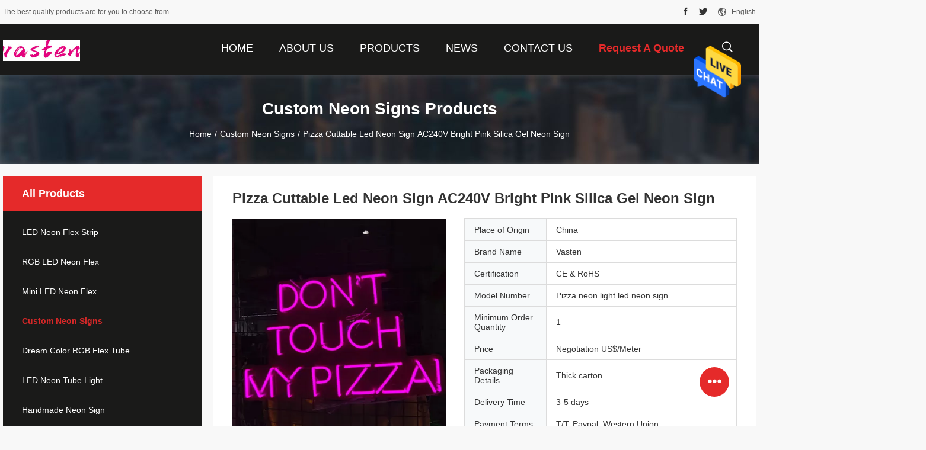

--- FILE ---
content_type: text/html
request_url: https://www.ledneonflexstrip.com/sale-14255415-pizza-cuttable-led-neon-sign-ac240v-bright-pink-silica-gel-neon-sign.html
body_size: 27160
content:

<!DOCTYPE html>
<html lang="en">
<head>
	<meta charset="utf-8">
	<meta http-equiv="X-UA-Compatible" content="IE=edge">
	<meta name="viewport" content="width=device-width, initial-scale=1">
    <title>Pizza Cuttable Led Neon Sign AC240V Bright Pink Silica Gel Neon Sign</title>
    <meta name="keywords" content="Pizza Cuttable Led Neon Sign, Cuttable Led Neon Sign AC240V, Cuttable Silica Gel Neon Sign, Custom Neon Signs" />
    <meta name="description" content="High quality Pizza Cuttable Led Neon Sign AC240V Bright Pink Silica Gel Neon Sign from China, China's leading product market Pizza Cuttable Led Neon Sign product, with strict quality control Cuttable Led Neon Sign AC240V factories, producing high quality Cuttable Silica Gel Neon Sign products." />
				<link rel='preload'
					  href=/photo/ledneonflexstrip/sitetpl/style/common.css?ver=1635387415 as='style'><link type='text/css' rel='stylesheet'
					  href=/photo/ledneonflexstrip/sitetpl/style/common.css?ver=1635387415 media='all'><meta property="og:title" content="Pizza Cuttable Led Neon Sign AC240V Bright Pink Silica Gel Neon Sign" />
<meta property="og:description" content="High quality Pizza Cuttable Led Neon Sign AC240V Bright Pink Silica Gel Neon Sign from China, China's leading product market Pizza Cuttable Led Neon Sign product, with strict quality control Cuttable Led Neon Sign AC240V factories, producing high quality Cuttable Silica Gel Neon Sign products." />
<meta property="og:type" content="product" />
<meta property="og:availability" content="instock" />
<meta property="og:site_name" content="Shenzhen Vasten lighting Co.,ltd" />
<meta property="og:url" content="https://www.ledneonflexstrip.com/sale-14255415-pizza-cuttable-led-neon-sign-ac240v-bright-pink-silica-gel-neon-sign.html" />
<meta property="og:image" content="https://www.ledneonflexstrip.com/photo/ps35711371-pizza_cuttable_led_neon_sign_ac240v_bright_pink_silica_gel_neon_sign.jpg" />
<link rel="canonical" href="https://www.ledneonflexstrip.com/sale-14255415-pizza-cuttable-led-neon-sign-ac240v-bright-pink-silica-gel-neon-sign.html" />
<link rel="alternate" href="https://m.ledneonflexstrip.com/sale-14255415-pizza-cuttable-led-neon-sign-ac240v-bright-pink-silica-gel-neon-sign.html" media="only screen and (max-width: 640px)" />
<style type="text/css">
/*<![CDATA[*/
.consent__cookie {position: fixed;top: 0;left: 0;width: 100%;height: 0%;z-index: 100000;}.consent__cookie_bg {position: fixed;top: 0;left: 0;width: 100%;height: 100%;background: #000;opacity: .6;display: none }.consent__cookie_rel {position: fixed;bottom:0;left: 0;width: 100%;background: #fff;display: -webkit-box;display: -ms-flexbox;display: flex;flex-wrap: wrap;padding: 24px 80px;-webkit-box-sizing: border-box;box-sizing: border-box;-webkit-box-pack: justify;-ms-flex-pack: justify;justify-content: space-between;-webkit-transition: all ease-in-out .3s;transition: all ease-in-out .3s }.consent__close {position: absolute;top: 20px;right: 20px;cursor: pointer }.consent__close svg {fill: #777 }.consent__close:hover svg {fill: #000 }.consent__cookie_box {flex: 1;word-break: break-word;}.consent__warm {color: #777;font-size: 16px;margin-bottom: 12px;line-height: 19px }.consent__title {color: #333;font-size: 20px;font-weight: 600;margin-bottom: 12px;line-height: 23px }.consent__itxt {color: #333;font-size: 14px;margin-bottom: 12px;display: -webkit-box;display: -ms-flexbox;display: flex;-webkit-box-align: center;-ms-flex-align: center;align-items: center }.consent__itxt i {display: -webkit-inline-box;display: -ms-inline-flexbox;display: inline-flex;width: 28px;height: 28px;border-radius: 50%;background: #e0f9e9;margin-right: 8px;-webkit-box-align: center;-ms-flex-align: center;align-items: center;-webkit-box-pack: center;-ms-flex-pack: center;justify-content: center }.consent__itxt svg {fill: #3ca860 }.consent__txt {color: #a6a6a6;font-size: 14px;margin-bottom: 8px;line-height: 17px }.consent__btns {display: -webkit-box;display: -ms-flexbox;display: flex;-webkit-box-orient: vertical;-webkit-box-direction: normal;-ms-flex-direction: column;flex-direction: column;-webkit-box-pack: center;-ms-flex-pack: center;justify-content: center;flex-shrink: 0;}.consent__btn {width: 280px;height: 40px;line-height: 40px;text-align: center;background: #3ca860;color: #fff;border-radius: 4px;margin: 8px 0;-webkit-box-sizing: border-box;box-sizing: border-box;cursor: pointer }.consent__btn:hover {background: #00823b }.consent__btn.empty {color: #3ca860;border: 1px solid #3ca860;background: #fff }.consent__btn.empty:hover {background: #3ca860;color: #fff }.open .consent__cookie_bg {display: block }.open .consent__cookie_rel {bottom: 0 }@media (max-width: 760px) {.consent__btns {width: 100%;align-items: center;}.consent__cookie_rel {padding: 20px 24px }}.consent__cookie.open {display: block;}.consent__cookie {display: none;}
/*]]>*/
</style>
<script type="text/javascript">
/*<![CDATA[*/
window.isvideotpl = 0;window.detailurl = '';
var isShowGuide=0;showGuideColor=0;var company_type = 4;var webim_domain = '';

var colorUrl = '';
var aisearch = 0;
var selfUrl = '';
window.playerReportUrl='/vod/view_count/report';
var query_string = ["Products","Detail"];
var g_tp = '';
var customtplcolor = 99704;
window.predomainsub = "";
/*]]>*/
</script>
</head>
<body>
<img src="/logo.gif" style="display:none" alt="logo"/>
    <div id="floatAd" style="z-index: 110000;position:absolute;right:30px;bottom:60px;height:79px;display: block;">
                                <a href="/webim/webim_tab.html" rel="nofollow" data-uid="27334" onclick= 'setwebimCookie(27334,14255415,4);' target="_blank">
            <img style="width: 80px;cursor: pointer;" alt='Send Message' src="/images/floatimage_chat.gif"/>
        </a>
                                </div>
<a style="display: none!important;" title="Shenzhen Vasten lighting Co.,ltd" class="float-inquiry" href="/contactnow.html" onclick='setinquiryCookie("{\"showproduct\":1,\"pid\":\"14255415\",\"name\":\"Pizza Cuttable Led Neon Sign AC240V Bright Pink Silica Gel Neon Sign\",\"source_url\":\"\\/sale-14255415-pizza-cuttable-led-neon-sign-ac240v-bright-pink-silica-gel-neon-sign.html\",\"picurl\":\"\\/photo\\/pd35711371-pizza_cuttable_led_neon_sign_ac240v_bright_pink_silica_gel_neon_sign.jpg\",\"propertyDetail\":[[\"Material\",\"8*12mm silica gel led neon flex tube &amp; Acrylic plate\"],[\"Waterproof\",\"Yes\"],[\"Cuttable\",\"Yes\"],[\"Fragile\",\"No\"]],\"company_name\":null,\"picurl_c\":\"\\/photo\\/pc35711371-pizza_cuttable_led_neon_sign_ac240v_bright_pink_silica_gel_neon_sign.jpg\",\"price\":\"Negotiation US$\\/Meter\",\"username\":\"Mr. Sun\",\"viewTime\":\"Last Login : 9 hours 09 minutes ago\",\"subject\":\"Please send price on your Pizza Cuttable Led Neon Sign AC240V Bright Pink Silica Gel Neon Sign\",\"countrycode\":\"\"}");'></a>
<!-- Google tag (gtag.js) --> <script async src="https://www.googletagmanager.com/gtag/js?id=AW-994338316"></script> <script> window.dataLayer = window.dataLayer || []; function gtag(){dataLayer.push(arguments);} gtag('js', new Date()); gtag('config', 'AW-994338316', {cookie_flags: "SameSite=None;Secure"}); </script><script>
var originProductInfo = '';
var originProductInfo = {"showproduct":1,"pid":"14255415","name":"Pizza Cuttable Led Neon Sign AC240V Bright Pink Silica Gel Neon Sign","source_url":"\/sale-14255415-pizza-cuttable-led-neon-sign-ac240v-bright-pink-silica-gel-neon-sign.html","picurl":"\/photo\/pd35711371-pizza_cuttable_led_neon_sign_ac240v_bright_pink_silica_gel_neon_sign.jpg","propertyDetail":[["Material","8*12mm silica gel led neon flex tube &amp; Acrylic plate"],["Waterproof","Yes"],["Cuttable","Yes"],["Fragile","No"]],"company_name":null,"picurl_c":"\/photo\/pc35711371-pizza_cuttable_led_neon_sign_ac240v_bright_pink_silica_gel_neon_sign.jpg","price":"Negotiation US$\/Meter","username":"Mr. Sun","viewTime":"Last Login : 10 hours 09 minutes ago","subject":"Please send price on your Pizza Cuttable Led Neon Sign AC240V Bright Pink Silica Gel Neon Sign","countrycode":""};
var save_url = "/contactsave.html";
var update_url = "/updateinquiry.html";
var productInfo = {};
var defaulProductInfo = {};
var myDate = new Date();
var curDate = myDate.getFullYear()+'-'+(parseInt(myDate.getMonth())+1)+'-'+myDate.getDate();
var message = '';
var default_pop = 1;
var leaveMessageDialog = document.getElementsByClassName('leave-message-dialog')[0]; // 获取弹层
var _$$ = function (dom) {
    return document.querySelectorAll(dom);
};
resInfo = originProductInfo;
defaulProductInfo.pid = resInfo['pid'];
defaulProductInfo.productName = resInfo['name'];
defaulProductInfo.productInfo = resInfo['propertyDetail'];
defaulProductInfo.productImg = resInfo['picurl_c'];
defaulProductInfo.subject = resInfo['subject'];
defaulProductInfo.productImgAlt = resInfo['name'];
var inquirypopup_tmp = 1;
var message = 'Dear,'+'\r\n'+"I am interested in"+' '+trim(resInfo['name'])+", could you send me more details such as type, size, MOQ, material, etc."+'\r\n'+"Thanks!"+'\r\n'+"Waiting for your reply.";
var message_1 = 'Dear,'+'\r\n'+"I am interested in"+' '+trim(resInfo['name'])+", could you send me more details such as type, size, MOQ, material, etc."+'\r\n'+"Thanks!"+'\r\n'+"Waiting for your reply.";
var message_2 = 'Hello,'+'\r\n'+"I am looking for"+' '+trim(resInfo['name'])+", please send me the price, specification and picture."+'\r\n'+"Your swift response will be highly appreciated."+'\r\n'+"Feel free to contact me for more information."+'\r\n'+"Thanks a lot.";
var message_3 = 'Hello,'+'\r\n'+trim(resInfo['name'])+' '+"meets my expectations."+'\r\n'+"Please give me the best price and some other product information."+'\r\n'+"Feel free to contact me via my mail."+'\r\n'+"Thanks a lot.";

var message_4 = 'Dear,'+'\r\n'+"What is the FOB price on your"+' '+trim(resInfo['name'])+'?'+'\r\n'+"Which is the nearest port name?"+'\r\n'+"Please reply me as soon as possible, it would be better to share further information."+'\r\n'+"Regards!";
var message_5 = 'Hi there,'+'\r\n'+"I am very interested in your"+' '+trim(resInfo['name'])+'.'+'\r\n'+"Please send me your product details."+'\r\n'+"Looking forward to your quick reply."+'\r\n'+"Feel free to contact me by mail."+'\r\n'+"Regards!";

var message_6 = 'Dear,'+'\r\n'+"Please provide us with information about your"+' '+trim(resInfo['name'])+", such as type, size, material, and of course the best price."+'\r\n'+"Looking forward to your quick reply."+'\r\n'+"Thank you!";
var message_7 = 'Dear,'+'\r\n'+"Can you supply"+' '+trim(resInfo['name'])+" for us?"+'\r\n'+"First we want a price list and some product details."+'\r\n'+"I hope to get reply asap and look forward to cooperation."+'\r\n'+"Thank you very much.";
var message_8 = 'hi,'+'\r\n'+"I am looking for"+' '+trim(resInfo['name'])+", please give me some more detailed product information."+'\r\n'+"I look forward to your reply."+'\r\n'+"Thank you!";
var message_9 = 'Hello,'+'\r\n'+"Your"+' '+trim(resInfo['name'])+" meets my requirements very well."+'\r\n'+"Please send me the price, specification, and similar model will be OK."+'\r\n'+"Feel free to chat with me."+'\r\n'+"Thanks!";
var message_10 = 'Dear,'+'\r\n'+"I want to know more about the details and quotation of"+' '+trim(resInfo['name'])+'.'+'\r\n'+"Feel free to contact me."+'\r\n'+"Regards!";

var r = getRandom(1,10);

defaulProductInfo.message = eval("message_"+r);

var mytAjax = {

    post: function(url, data, fn) {
        var xhr = new XMLHttpRequest();
        xhr.open("POST", url, true);
        xhr.setRequestHeader("Content-Type", "application/x-www-form-urlencoded;charset=UTF-8");
        xhr.setRequestHeader("X-Requested-With", "XMLHttpRequest");
        xhr.setRequestHeader('Content-Type','text/plain;charset=UTF-8');
        xhr.onreadystatechange = function() {
            if(xhr.readyState == 4 && (xhr.status == 200 || xhr.status == 304)) {
                fn.call(this, xhr.responseText);
            }
        };
        xhr.send(data);
    },

    postform: function(url, data, fn) {
        var xhr = new XMLHttpRequest();
        xhr.open("POST", url, true);
        xhr.setRequestHeader("X-Requested-With", "XMLHttpRequest");
        xhr.onreadystatechange = function() {
            if(xhr.readyState == 4 && (xhr.status == 200 || xhr.status == 304)) {
                fn.call(this, xhr.responseText);
            }
        };
        xhr.send(data);
    }
};
/*window.onload = function(){
    leaveMessageDialog = document.getElementsByClassName('leave-message-dialog')[0];
    if (window.localStorage.recordDialogStatus=='undefined' || (window.localStorage.recordDialogStatus!='undefined' && window.localStorage.recordDialogStatus != curDate)) {
        setTimeout(function(){
            if(parseInt(inquirypopup_tmp%10) == 1){
                creatDialog(defaulProductInfo, 1);
            }
        }, 6000);
    }
};*/
function trim(str)
{
    str = str.replace(/(^\s*)/g,"");
    return str.replace(/(\s*$)/g,"");
};
function getRandom(m,n){
    var num = Math.floor(Math.random()*(m - n) + n);
    return num;
};
function strBtn(param) {

    var starattextarea = document.getElementById("textareamessage").value.length;
    var email = document.getElementById("startEmail").value;

    var default_tip = document.querySelectorAll(".watermark_container").length;
    if (20 < starattextarea && starattextarea < 3000) {
        if(default_tip>0){
            document.getElementById("textareamessage1").parentNode.parentNode.nextElementSibling.style.display = "none";
        }else{
            document.getElementById("textareamessage1").parentNode.nextElementSibling.style.display = "none";
        }

    } else {
        if(default_tip>0){
            document.getElementById("textareamessage1").parentNode.parentNode.nextElementSibling.style.display = "block";
        }else{
            document.getElementById("textareamessage1").parentNode.nextElementSibling.style.display = "block";
        }

        return;
    }

    // var re = /^([a-zA-Z0-9_-])+@([a-zA-Z0-9_-])+\.([a-zA-Z0-9_-])+/i;/*邮箱不区分大小写*/
    var re = /^[a-zA-Z0-9][\w-]*(\.?[\w-]+)*@[a-zA-Z0-9-]+(\.[a-zA-Z0-9]+)+$/i;
    if (!re.test(email)) {
        document.getElementById("startEmail").nextElementSibling.style.display = "block";
        return;
    } else {
        document.getElementById("startEmail").nextElementSibling.style.display = "none";
    }

    var subject = document.getElementById("pop_subject").value;
    var pid = document.getElementById("pop_pid").value;
    var message = document.getElementById("textareamessage").value;
    var sender_email = document.getElementById("startEmail").value;
    var tel = '';
    if (document.getElementById("tel0") != undefined && document.getElementById("tel0") != '')
        tel = document.getElementById("tel0").value;
    var form_serialize = '&tel='+tel;

    form_serialize = form_serialize.replace(/\+/g, "%2B");
    mytAjax.post(save_url,"pid="+pid+"&subject="+subject+"&email="+sender_email+"&message="+(message)+form_serialize,function(res){
        var mes = JSON.parse(res);
        if(mes.status == 200){
            var iid = mes.iid;
            document.getElementById("pop_iid").value = iid;
            document.getElementById("pop_uuid").value = mes.uuid;

            if(typeof gtag_report_conversion === "function"){
                gtag_report_conversion();//执行统计js代码
            }
            if(typeof fbq === "function"){
                fbq('track','Purchase');//执行统计js代码
            }
        }
    });
    for (var index = 0; index < document.querySelectorAll(".dialog-content-pql").length; index++) {
        document.querySelectorAll(".dialog-content-pql")[index].style.display = "none";
    };
    $('#idphonepql').val(tel);
    document.getElementById("dialog-content-pql-id").style.display = "block";
    ;
};
function twoBtnOk(param) {

    var selectgender = document.getElementById("Mr").innerHTML;
    var iid = document.getElementById("pop_iid").value;
    var sendername = document.getElementById("idnamepql").value;
    var senderphone = document.getElementById("idphonepql").value;
    var sendercname = document.getElementById("idcompanypql").value;
    var uuid = document.getElementById("pop_uuid").value;
    var gender = 2;
    if(selectgender == 'Mr.') gender = 0;
    if(selectgender == 'Mrs.') gender = 1;
    var pid = document.getElementById("pop_pid").value;
    var form_serialize = '';

        form_serialize = form_serialize.replace(/\+/g, "%2B");

    mytAjax.post(update_url,"iid="+iid+"&gender="+gender+"&uuid="+uuid+"&name="+(sendername)+"&tel="+(senderphone)+"&company="+(sendercname)+form_serialize,function(res){});

    for (var index = 0; index < document.querySelectorAll(".dialog-content-pql").length; index++) {
        document.querySelectorAll(".dialog-content-pql")[index].style.display = "none";
    };
    document.getElementById("dialog-content-pql-ok").style.display = "block";

};
function toCheckMust(name) {
    $('#'+name+'error').hide();
}
function handClidk(param) {
    var starattextarea = document.getElementById("textareamessage1").value.length;
    var email = document.getElementById("startEmail1").value;
    var default_tip = document.querySelectorAll(".watermark_container").length;
    if (20 < starattextarea && starattextarea < 3000) {
        if(default_tip>0){
            document.getElementById("textareamessage1").parentNode.parentNode.nextElementSibling.style.display = "none";
        }else{
            document.getElementById("textareamessage1").parentNode.nextElementSibling.style.display = "none";
        }

    } else {
        if(default_tip>0){
            document.getElementById("textareamessage1").parentNode.parentNode.nextElementSibling.style.display = "block";
        }else{
            document.getElementById("textareamessage1").parentNode.nextElementSibling.style.display = "block";
        }

        return;
    }

    // var re = /^([a-zA-Z0-9_-])+@([a-zA-Z0-9_-])+\.([a-zA-Z0-9_-])+/i;
    var re = /^[a-zA-Z0-9][\w-]*(\.?[\w-]+)*@[a-zA-Z0-9-]+(\.[a-zA-Z0-9]+)+$/i;
    if (!re.test(email)) {
        document.getElementById("startEmail1").nextElementSibling.style.display = "block";
        return;
    } else {
        document.getElementById("startEmail1").nextElementSibling.style.display = "none";
    }

    var subject = document.getElementById("pop_subject").value;
    var pid = document.getElementById("pop_pid").value;
    var message = document.getElementById("textareamessage1").value;
    var sender_email = document.getElementById("startEmail1").value;
    var form_serialize = tel = '';
    if (document.getElementById("tel1") != undefined && document.getElementById("tel1") != '')
        tel = document.getElementById("tel1").value;
        mytAjax.post(save_url,"email="+sender_email+"&tel="+tel+"&pid="+pid+"&message="+message+"&subject="+subject+form_serialize,function(res){

        var mes = JSON.parse(res);
        if(mes.status == 200){
            var iid = mes.iid;
            document.getElementById("pop_iid").value = iid;
            document.getElementById("pop_uuid").value = mes.uuid;
            if(typeof gtag_report_conversion === "function"){
                gtag_report_conversion();//执行统计js代码
            }
        }

    });
    for (var index = 0; index < document.querySelectorAll(".dialog-content-pql").length; index++) {
        document.querySelectorAll(".dialog-content-pql")[index].style.display = "none";
    };
    $('#idphonepql').val(tel);
    document.getElementById("dialog-content-pql-id").style.display = "block";

};
window.addEventListener('load', function () {
    $('.checkbox-wrap label').each(function(){
        if($(this).find('input').prop('checked')){
            $(this).addClass('on')
        }else {
            $(this).removeClass('on')
        }
    })
    $(document).on('click', '.checkbox-wrap label' , function(ev){
        if (ev.target.tagName.toUpperCase() != 'INPUT') {
            $(this).toggleClass('on')
        }
    })
})

function hand_video(pdata) {
    data = JSON.parse(pdata);
    productInfo.productName = data.productName;
    productInfo.productInfo = data.productInfo;
    productInfo.productImg = data.productImg;
    productInfo.subject = data.subject;

    var message = 'Dear,'+'\r\n'+"I am interested in"+' '+trim(data.productName)+", could you send me more details such as type, size, quantity, material, etc."+'\r\n'+"Thanks!"+'\r\n'+"Waiting for your reply.";

    var message = 'Dear,'+'\r\n'+"I am interested in"+' '+trim(data.productName)+", could you send me more details such as type, size, MOQ, material, etc."+'\r\n'+"Thanks!"+'\r\n'+"Waiting for your reply.";
    var message_1 = 'Dear,'+'\r\n'+"I am interested in"+' '+trim(data.productName)+", could you send me more details such as type, size, MOQ, material, etc."+'\r\n'+"Thanks!"+'\r\n'+"Waiting for your reply.";
    var message_2 = 'Hello,'+'\r\n'+"I am looking for"+' '+trim(data.productName)+", please send me the price, specification and picture."+'\r\n'+"Your swift response will be highly appreciated."+'\r\n'+"Feel free to contact me for more information."+'\r\n'+"Thanks a lot.";
    var message_3 = 'Hello,'+'\r\n'+trim(data.productName)+' '+"meets my expectations."+'\r\n'+"Please give me the best price and some other product information."+'\r\n'+"Feel free to contact me via my mail."+'\r\n'+"Thanks a lot.";

    var message_4 = 'Dear,'+'\r\n'+"What is the FOB price on your"+' '+trim(data.productName)+'?'+'\r\n'+"Which is the nearest port name?"+'\r\n'+"Please reply me as soon as possible, it would be better to share further information."+'\r\n'+"Regards!";
    var message_5 = 'Hi there,'+'\r\n'+"I am very interested in your"+' '+trim(data.productName)+'.'+'\r\n'+"Please send me your product details."+'\r\n'+"Looking forward to your quick reply."+'\r\n'+"Feel free to contact me by mail."+'\r\n'+"Regards!";

    var message_6 = 'Dear,'+'\r\n'+"Please provide us with information about your"+' '+trim(data.productName)+", such as type, size, material, and of course the best price."+'\r\n'+"Looking forward to your quick reply."+'\r\n'+"Thank you!";
    var message_7 = 'Dear,'+'\r\n'+"Can you supply"+' '+trim(data.productName)+" for us?"+'\r\n'+"First we want a price list and some product details."+'\r\n'+"I hope to get reply asap and look forward to cooperation."+'\r\n'+"Thank you very much.";
    var message_8 = 'hi,'+'\r\n'+"I am looking for"+' '+trim(data.productName)+", please give me some more detailed product information."+'\r\n'+"I look forward to your reply."+'\r\n'+"Thank you!";
    var message_9 = 'Hello,'+'\r\n'+"Your"+' '+trim(data.productName)+" meets my requirements very well."+'\r\n'+"Please send me the price, specification, and similar model will be OK."+'\r\n'+"Feel free to chat with me."+'\r\n'+"Thanks!";
    var message_10 = 'Dear,'+'\r\n'+"I want to know more about the details and quotation of"+' '+trim(data.productName)+'.'+'\r\n'+"Feel free to contact me."+'\r\n'+"Regards!";

    var r = getRandom(1,10);

    productInfo.message = eval("message_"+r);
    if(parseInt(inquirypopup_tmp/10) == 1){
        productInfo.message = "";
    }
    productInfo.pid = data.pid;
    creatDialog(productInfo, 2);
};

function handDialog(pdata) {
    data = JSON.parse(pdata);
    productInfo.productName = data.productName;
    productInfo.productInfo = data.productInfo;
    productInfo.productImg = data.productImg;
    productInfo.subject = data.subject;

    var message = 'Dear,'+'\r\n'+"I am interested in"+' '+trim(data.productName)+", could you send me more details such as type, size, quantity, material, etc."+'\r\n'+"Thanks!"+'\r\n'+"Waiting for your reply.";

    var message = 'Dear,'+'\r\n'+"I am interested in"+' '+trim(data.productName)+", could you send me more details such as type, size, MOQ, material, etc."+'\r\n'+"Thanks!"+'\r\n'+"Waiting for your reply.";
    var message_1 = 'Dear,'+'\r\n'+"I am interested in"+' '+trim(data.productName)+", could you send me more details such as type, size, MOQ, material, etc."+'\r\n'+"Thanks!"+'\r\n'+"Waiting for your reply.";
    var message_2 = 'Hello,'+'\r\n'+"I am looking for"+' '+trim(data.productName)+", please send me the price, specification and picture."+'\r\n'+"Your swift response will be highly appreciated."+'\r\n'+"Feel free to contact me for more information."+'\r\n'+"Thanks a lot.";
    var message_3 = 'Hello,'+'\r\n'+trim(data.productName)+' '+"meets my expectations."+'\r\n'+"Please give me the best price and some other product information."+'\r\n'+"Feel free to contact me via my mail."+'\r\n'+"Thanks a lot.";

    var message_4 = 'Dear,'+'\r\n'+"What is the FOB price on your"+' '+trim(data.productName)+'?'+'\r\n'+"Which is the nearest port name?"+'\r\n'+"Please reply me as soon as possible, it would be better to share further information."+'\r\n'+"Regards!";
    var message_5 = 'Hi there,'+'\r\n'+"I am very interested in your"+' '+trim(data.productName)+'.'+'\r\n'+"Please send me your product details."+'\r\n'+"Looking forward to your quick reply."+'\r\n'+"Feel free to contact me by mail."+'\r\n'+"Regards!";

    var message_6 = 'Dear,'+'\r\n'+"Please provide us with information about your"+' '+trim(data.productName)+", such as type, size, material, and of course the best price."+'\r\n'+"Looking forward to your quick reply."+'\r\n'+"Thank you!";
    var message_7 = 'Dear,'+'\r\n'+"Can you supply"+' '+trim(data.productName)+" for us?"+'\r\n'+"First we want a price list and some product details."+'\r\n'+"I hope to get reply asap and look forward to cooperation."+'\r\n'+"Thank you very much.";
    var message_8 = 'hi,'+'\r\n'+"I am looking for"+' '+trim(data.productName)+", please give me some more detailed product information."+'\r\n'+"I look forward to your reply."+'\r\n'+"Thank you!";
    var message_9 = 'Hello,'+'\r\n'+"Your"+' '+trim(data.productName)+" meets my requirements very well."+'\r\n'+"Please send me the price, specification, and similar model will be OK."+'\r\n'+"Feel free to chat with me."+'\r\n'+"Thanks!";
    var message_10 = 'Dear,'+'\r\n'+"I want to know more about the details and quotation of"+' '+trim(data.productName)+'.'+'\r\n'+"Feel free to contact me."+'\r\n'+"Regards!";

    var r = getRandom(1,10);

    productInfo.message = eval("message_"+r);
    if(parseInt(inquirypopup_tmp/10) == 1){
        productInfo.message = "";
    }
    productInfo.pid = data.pid;
    creatDialog(productInfo, 2);
};

function closepql(param) {

    leaveMessageDialog.style.display = 'none';
};

function closepql2(param) {

    for (var index = 0; index < document.querySelectorAll(".dialog-content-pql").length; index++) {
        document.querySelectorAll(".dialog-content-pql")[index].style.display = "none";
    };
    document.getElementById("dialog-content-pql-ok").style.display = "block";
};

function decodeHtmlEntities(str) {
    var tempElement = document.createElement('div');
    tempElement.innerHTML = str;
    return tempElement.textContent || tempElement.innerText || '';
}

function initProduct(productInfo,type){

    productInfo.productName = decodeHtmlEntities(productInfo.productName);
    productInfo.message = decodeHtmlEntities(productInfo.message);

    leaveMessageDialog = document.getElementsByClassName('leave-message-dialog')[0];
    leaveMessageDialog.style.display = "block";
    if(type == 3){
        var popinquiryemail = document.getElementById("popinquiryemail").value;
        _$$("#startEmail1")[0].value = popinquiryemail;
    }else{
        _$$("#startEmail1")[0].value = "";
    }
    _$$("#startEmail")[0].value = "";
    _$$("#idnamepql")[0].value = "";
    _$$("#idphonepql")[0].value = "";
    _$$("#idcompanypql")[0].value = "";

    _$$("#pop_pid")[0].value = productInfo.pid;
    _$$("#pop_subject")[0].value = productInfo.subject;
    
    if(parseInt(inquirypopup_tmp/10) == 1){
        productInfo.message = "";
    }

    _$$("#textareamessage1")[0].value = productInfo.message;
    _$$("#textareamessage")[0].value = productInfo.message;

    _$$("#dialog-content-pql-id .titlep")[0].innerHTML = productInfo.productName;
    _$$("#dialog-content-pql-id img")[0].setAttribute("src", productInfo.productImg);
    _$$("#dialog-content-pql-id img")[0].setAttribute("alt", productInfo.productImgAlt);

    _$$("#dialog-content-pql-id-hand img")[0].setAttribute("src", productInfo.productImg);
    _$$("#dialog-content-pql-id-hand img")[0].setAttribute("alt", productInfo.productImgAlt);
    _$$("#dialog-content-pql-id-hand .titlep")[0].innerHTML = productInfo.productName;

    if (productInfo.productInfo.length > 0) {
        var ul2, ul;
        ul = document.createElement("ul");
        for (var index = 0; index < productInfo.productInfo.length; index++) {
            var el = productInfo.productInfo[index];
            var li = document.createElement("li");
            var span1 = document.createElement("span");
            span1.innerHTML = el[0] + ":";
            var span2 = document.createElement("span");
            span2.innerHTML = el[1];
            li.appendChild(span1);
            li.appendChild(span2);
            ul.appendChild(li);

        }
        ul2 = ul.cloneNode(true);
        if (type === 1) {
            _$$("#dialog-content-pql-id .left")[0].replaceChild(ul, _$$("#dialog-content-pql-id .left ul")[0]);
        } else {
            _$$("#dialog-content-pql-id-hand .left")[0].replaceChild(ul2, _$$("#dialog-content-pql-id-hand .left ul")[0]);
            _$$("#dialog-content-pql-id .left")[0].replaceChild(ul, _$$("#dialog-content-pql-id .left ul")[0]);
        }
    };
    for (var index = 0; index < _$$("#dialog-content-pql-id .right ul li").length; index++) {
        _$$("#dialog-content-pql-id .right ul li")[index].addEventListener("click", function (params) {
            _$$("#dialog-content-pql-id .right #Mr")[0].innerHTML = this.innerHTML
        }, false)

    };

};
function closeInquiryCreateDialog() {
    document.getElementById("xuanpan_dialog_box_pql").style.display = "none";
};
function showInquiryCreateDialog() {
    document.getElementById("xuanpan_dialog_box_pql").style.display = "block";
};
function submitPopInquiry(){
    var message = document.getElementById("inquiry_message").value;
    var email = document.getElementById("inquiry_email").value;
    var subject = defaulProductInfo.subject;
    var pid = defaulProductInfo.pid;
    if (email === undefined) {
        showInquiryCreateDialog();
        document.getElementById("inquiry_email").style.border = "1px solid red";
        return false;
    };
    if (message === undefined) {
        showInquiryCreateDialog();
        document.getElementById("inquiry_message").style.border = "1px solid red";
        return false;
    };
    if (email.search(/^\w+((-\w+)|(\.\w+))*\@[A-Za-z0-9]+((\.|-)[A-Za-z0-9]+)*\.[A-Za-z0-9]+$/) == -1) {
        document.getElementById("inquiry_email").style.border= "1px solid red";
        showInquiryCreateDialog();
        return false;
    } else {
        document.getElementById("inquiry_email").style.border= "";
    };
    if (message.length < 20 || message.length >3000) {
        showInquiryCreateDialog();
        document.getElementById("inquiry_message").style.border = "1px solid red";
        return false;
    } else {
        document.getElementById("inquiry_message").style.border = "";
    };
    var tel = '';
    if (document.getElementById("tel") != undefined && document.getElementById("tel") != '')
        tel = document.getElementById("tel").value;

    mytAjax.post(save_url,"pid="+pid+"&subject="+subject+"&email="+email+"&message="+(message)+'&tel='+tel,function(res){
        var mes = JSON.parse(res);
        if(mes.status == 200){
            var iid = mes.iid;
            document.getElementById("pop_iid").value = iid;
            document.getElementById("pop_uuid").value = mes.uuid;

        }
    });
    initProduct(defaulProductInfo);
    for (var index = 0; index < document.querySelectorAll(".dialog-content-pql").length; index++) {
        document.querySelectorAll(".dialog-content-pql")[index].style.display = "none";
    };
    $('#idphonepql').val(tel);
    document.getElementById("dialog-content-pql-id").style.display = "block";

};

//带附件上传
function submitPopInquiryfile(email_id,message_id,check_sort,name_id,phone_id,company_id,attachments){

    if(typeof(check_sort) == 'undefined'){
        check_sort = 0;
    }
    var message = document.getElementById(message_id).value;
    var email = document.getElementById(email_id).value;
    var attachments = document.getElementById(attachments).value;
    if(typeof(name_id) !== 'undefined' && name_id != ""){
        var name  = document.getElementById(name_id).value;
    }
    if(typeof(phone_id) !== 'undefined' && phone_id != ""){
        var phone = document.getElementById(phone_id).value;
    }
    if(typeof(company_id) !== 'undefined' && company_id != ""){
        var company = document.getElementById(company_id).value;
    }
    var subject = defaulProductInfo.subject;
    var pid = defaulProductInfo.pid;

    if(check_sort == 0){
        if (email === undefined) {
            showInquiryCreateDialog();
            document.getElementById(email_id).style.border = "1px solid red";
            return false;
        };
        if (message === undefined) {
            showInquiryCreateDialog();
            document.getElementById(message_id).style.border = "1px solid red";
            return false;
        };

        if (email.search(/^\w+((-\w+)|(\.\w+))*\@[A-Za-z0-9]+((\.|-)[A-Za-z0-9]+)*\.[A-Za-z0-9]+$/) == -1) {
            document.getElementById(email_id).style.border= "1px solid red";
            showInquiryCreateDialog();
            return false;
        } else {
            document.getElementById(email_id).style.border= "";
        };
        if (message.length < 20 || message.length >3000) {
            showInquiryCreateDialog();
            document.getElementById(message_id).style.border = "1px solid red";
            return false;
        } else {
            document.getElementById(message_id).style.border = "";
        };
    }else{

        if (message === undefined) {
            showInquiryCreateDialog();
            document.getElementById(message_id).style.border = "1px solid red";
            return false;
        };

        if (email === undefined) {
            showInquiryCreateDialog();
            document.getElementById(email_id).style.border = "1px solid red";
            return false;
        };

        if (message.length < 20 || message.length >3000) {
            showInquiryCreateDialog();
            document.getElementById(message_id).style.border = "1px solid red";
            return false;
        } else {
            document.getElementById(message_id).style.border = "";
        };

        if (email.search(/^\w+((-\w+)|(\.\w+))*\@[A-Za-z0-9]+((\.|-)[A-Za-z0-9]+)*\.[A-Za-z0-9]+$/) == -1) {
            document.getElementById(email_id).style.border= "1px solid red";
            showInquiryCreateDialog();
            return false;
        } else {
            document.getElementById(email_id).style.border= "";
        };

    };

    mytAjax.post(save_url,"pid="+pid+"&subject="+subject+"&email="+email+"&message="+message+"&company="+company+"&attachments="+attachments,function(res){
        var mes = JSON.parse(res);
        if(mes.status == 200){
            var iid = mes.iid;
            document.getElementById("pop_iid").value = iid;
            document.getElementById("pop_uuid").value = mes.uuid;

            if(typeof gtag_report_conversion === "function"){
                gtag_report_conversion();//执行统计js代码
            }
            if(typeof fbq === "function"){
                fbq('track','Purchase');//执行统计js代码
            }
        }
    });
    initProduct(defaulProductInfo);

    if(name !== undefined && name != ""){
        _$$("#idnamepql")[0].value = name;
    }

    if(phone !== undefined && phone != ""){
        _$$("#idphonepql")[0].value = phone;
    }

    if(company !== undefined && company != ""){
        _$$("#idcompanypql")[0].value = company;
    }

    for (var index = 0; index < document.querySelectorAll(".dialog-content-pql").length; index++) {
        document.querySelectorAll(".dialog-content-pql")[index].style.display = "none";
    };
    document.getElementById("dialog-content-pql-id").style.display = "block";

};
function submitPopInquiryByParam(email_id,message_id,check_sort,name_id,phone_id,company_id){

    if(typeof(check_sort) == 'undefined'){
        check_sort = 0;
    }

    var senderphone = '';
    var message = document.getElementById(message_id).value;
    var email = document.getElementById(email_id).value;
    if(typeof(name_id) !== 'undefined' && name_id != ""){
        var name  = document.getElementById(name_id).value;
    }
    if(typeof(phone_id) !== 'undefined' && phone_id != ""){
        var phone = document.getElementById(phone_id).value;
        senderphone = phone;
    }
    if(typeof(company_id) !== 'undefined' && company_id != ""){
        var company = document.getElementById(company_id).value;
    }
    var subject = defaulProductInfo.subject;
    var pid = defaulProductInfo.pid;

    if(check_sort == 0){
        if (email === undefined) {
            showInquiryCreateDialog();
            document.getElementById(email_id).style.border = "1px solid red";
            return false;
        };
        if (message === undefined) {
            showInquiryCreateDialog();
            document.getElementById(message_id).style.border = "1px solid red";
            return false;
        };

        if (email.search(/^\w+((-\w+)|(\.\w+))*\@[A-Za-z0-9]+((\.|-)[A-Za-z0-9]+)*\.[A-Za-z0-9]+$/) == -1) {
            document.getElementById(email_id).style.border= "1px solid red";
            showInquiryCreateDialog();
            return false;
        } else {
            document.getElementById(email_id).style.border= "";
        };
        if (message.length < 20 || message.length >3000) {
            showInquiryCreateDialog();
            document.getElementById(message_id).style.border = "1px solid red";
            return false;
        } else {
            document.getElementById(message_id).style.border = "";
        };
    }else{

        if (message === undefined) {
            showInquiryCreateDialog();
            document.getElementById(message_id).style.border = "1px solid red";
            return false;
        };

        if (email === undefined) {
            showInquiryCreateDialog();
            document.getElementById(email_id).style.border = "1px solid red";
            return false;
        };

        if (message.length < 20 || message.length >3000) {
            showInquiryCreateDialog();
            document.getElementById(message_id).style.border = "1px solid red";
            return false;
        } else {
            document.getElementById(message_id).style.border = "";
        };

        if (email.search(/^\w+((-\w+)|(\.\w+))*\@[A-Za-z0-9]+((\.|-)[A-Za-z0-9]+)*\.[A-Za-z0-9]+$/) == -1) {
            document.getElementById(email_id).style.border= "1px solid red";
            showInquiryCreateDialog();
            return false;
        } else {
            document.getElementById(email_id).style.border= "";
        };

    };

    var productsku = "";
    if($("#product_sku").length > 0){
        productsku = $("#product_sku").html();
    }

    mytAjax.post(save_url,"tel="+senderphone+"&pid="+pid+"&subject="+subject+"&email="+email+"&message="+message+"&messagesku="+encodeURI(productsku),function(res){
        var mes = JSON.parse(res);
        if(mes.status == 200){
            var iid = mes.iid;
            document.getElementById("pop_iid").value = iid;
            document.getElementById("pop_uuid").value = mes.uuid;

            if(typeof gtag_report_conversion === "function"){
                gtag_report_conversion();//执行统计js代码
            }
            if(typeof fbq === "function"){
                fbq('track','Purchase');//执行统计js代码
            }
        }
    });
    initProduct(defaulProductInfo);

    if(name !== undefined && name != ""){
        _$$("#idnamepql")[0].value = name;
    }

    if(phone !== undefined && phone != ""){
        _$$("#idphonepql")[0].value = phone;
    }

    if(company !== undefined && company != ""){
        _$$("#idcompanypql")[0].value = company;
    }

    for (var index = 0; index < document.querySelectorAll(".dialog-content-pql").length; index++) {
        document.querySelectorAll(".dialog-content-pql")[index].style.display = "none";

    };
    document.getElementById("dialog-content-pql-id").style.display = "block";

};

function creat_videoDialog(productInfo, type) {

    if(type == 1){
        if(default_pop != 1){
            return false;
        }
        window.localStorage.recordDialogStatus = curDate;
    }else{
        default_pop = 0;
    }
    initProduct(productInfo, type);
    if (type === 1) {
        // 自动弹出
        for (var index = 0; index < document.querySelectorAll(".dialog-content-pql").length; index++) {

            document.querySelectorAll(".dialog-content-pql")[index].style.display = "none";
        };
        document.getElementById("dialog-content-pql").style.display = "block";
    } else {
        // 手动弹出
        for (var index = 0; index < document.querySelectorAll(".dialog-content-pql").length; index++) {
            document.querySelectorAll(".dialog-content-pql")[index].style.display = "none";
        };
        document.getElementById("dialog-content-pql-id-hand").style.display = "block";
    }
}

function creatDialog(productInfo, type) {

    if(type == 1){
        if(default_pop != 1){
            return false;
        }
        window.localStorage.recordDialogStatus = curDate;
    }else{
        default_pop = 0;
    }
    initProduct(productInfo, type);
    if (type === 1) {
        // 自动弹出
        for (var index = 0; index < document.querySelectorAll(".dialog-content-pql").length; index++) {

            document.querySelectorAll(".dialog-content-pql")[index].style.display = "none";
        };
        document.getElementById("dialog-content-pql").style.display = "block";
    } else {
        // 手动弹出
        for (var index = 0; index < document.querySelectorAll(".dialog-content-pql").length; index++) {
            document.querySelectorAll(".dialog-content-pql")[index].style.display = "none";
        };
        document.getElementById("dialog-content-pql-id-hand").style.display = "block";
    }
}

//带邮箱信息打开询盘框 emailtype=1表示带入邮箱
function openDialog(emailtype){
    var type = 2;//不带入邮箱，手动弹出
    if(emailtype == 1){
        var popinquiryemail = document.getElementById("popinquiryemail").value;
        // var re = /^([a-zA-Z0-9_-])+@([a-zA-Z0-9_-])+\.([a-zA-Z0-9_-])+/i;
        var re = /^[a-zA-Z0-9][\w-]*(\.?[\w-]+)*@[a-zA-Z0-9-]+(\.[a-zA-Z0-9]+)+$/i;
        if (!re.test(popinquiryemail)) {
            //前端提示样式;
            showInquiryCreateDialog();
            document.getElementById("popinquiryemail").style.border = "1px solid red";
            return false;
        } else {
            //前端提示样式;
        }
        var type = 3;
    }
    creatDialog(defaulProductInfo,type);
}

//上传附件
function inquiryUploadFile(){
    var fileObj = document.querySelector("#fileId").files[0];
    //构建表单数据
    var formData = new FormData();
    var filesize = fileObj.size;
    if(filesize > 10485760 || filesize == 0) {
        document.getElementById("filetips").style.display = "block";
        return false;
    }else {
        document.getElementById("filetips").style.display = "none";
    }
    formData.append('popinquiryfile', fileObj);
    document.getElementById("quotefileform").reset();
    var save_url = "/inquiryuploadfile.html";
    mytAjax.postform(save_url,formData,function(res){
        var mes = JSON.parse(res);
        if(mes.status == 200){
            document.getElementById("uploader-file-info").innerHTML = document.getElementById("uploader-file-info").innerHTML + "<span class=op>"+mes.attfile.name+"<a class=delatt id=att"+mes.attfile.id+" onclick=delatt("+mes.attfile.id+");>Delete</a></span>";
            var nowattachs = document.getElementById("attachments").value;
            if( nowattachs !== ""){
                var attachs = JSON.parse(nowattachs);
                attachs[mes.attfile.id] = mes.attfile;
            }else{
                var attachs = {};
                attachs[mes.attfile.id] = mes.attfile;
            }
            document.getElementById("attachments").value = JSON.stringify(attachs);
        }
    });
}
//附件删除
function delatt(attid)
{
    var nowattachs = document.getElementById("attachments").value;
    if( nowattachs !== ""){
        var attachs = JSON.parse(nowattachs);
        if(attachs[attid] == ""){
            return false;
        }
        var formData = new FormData();
        var delfile = attachs[attid]['filename'];
        var save_url = "/inquirydelfile.html";
        if(delfile != "") {
            formData.append('delfile', delfile);
            mytAjax.postform(save_url, formData, function (res) {
                if(res !== "") {
                    var mes = JSON.parse(res);
                    if (mes.status == 200) {
                        delete attachs[attid];
                        document.getElementById("attachments").value = JSON.stringify(attachs);
                        var s = document.getElementById("att"+attid);
                        s.parentNode.remove();
                    }
                }
            });
        }
    }else{
        return false;
    }
}

</script>
<div class="leave-message-dialog" style="display: none">
<style>
    .leave-message-dialog .close:before, .leave-message-dialog .close:after{
        content:initial;
    }
</style>
<div class="dialog-content-pql" id="dialog-content-pql" style="display: none">
    <span class="close" onclick="closepql()"><img src="/images/close.png" alt="close"></span>
    <div class="title">
        <p class="firstp-pql">Leave a Message</p>
        <p class="lastp-pql">We will call you back soon!</p>
    </div>
    <div class="form">
        <div class="textarea">
            <textarea style='font-family: robot;'  name="" id="textareamessage" cols="30" rows="10" style="margin-bottom:14px;width:100%"
                placeholder="Please enter your inquiry details."></textarea>
        </div>
        <p class="error-pql"> <span class="icon-pql"><img src="/images/error.png" alt="Shenzhen Vasten lighting Co.,ltd"></span> Your message must be between 20-3,000 characters!</p>
        <input id="startEmail" type="text" placeholder="Enter your E-mail" onkeydown="if(event.keyCode === 13){ strBtn();}">
        <p class="error-pql"><span class="icon-pql"><img src="/images/error.png" alt="Shenzhen Vasten lighting Co.,ltd"></span> Please check your E-mail! </p>
                <div class="operations">
            <div class='btn' id="submitStart" type="submit" onclick="strBtn()">SUBMIT</div>
        </div>
            </div>
</div>
<div class="dialog-content-pql dialog-content-pql-id" id="dialog-content-pql-id" style="display:none">
            <p class="title">More information facilitates better communication.</p>
        <span class="close" onclick="closepql2()"><svg t="1648434466530" class="icon" viewBox="0 0 1024 1024" version="1.1" xmlns="http://www.w3.org/2000/svg" p-id="2198" width="16" height="16"><path d="M576 512l277.333333 277.333333-64 64-277.333333-277.333333L234.666667 853.333333 170.666667 789.333333l277.333333-277.333333L170.666667 234.666667 234.666667 170.666667l277.333333 277.333333L789.333333 170.666667 853.333333 234.666667 576 512z" fill="#444444" p-id="2199"></path></svg></span>
    <div class="left">
        <div class="img"><img></div>
        <p class="titlep"></p>
        <ul> </ul>
    </div>
    <div class="right">
                <div style="position: relative;">
            <div class="mr"> <span id="Mr">Mr.</span>
                <ul>
                    <li>Mr.</li>
                    <li>Mrs.</li>
                </ul>
            </div>
            <input style="text-indent: 80px;" type="text" id="idnamepql" placeholder="Input your name">
        </div>
        <input type="text"  id="idphonepql"  placeholder="Phone Number">
        <input type="text" id="idcompanypql"  placeholder="Company" onkeydown="if(event.keyCode === 13){ twoBtnOk();}">
                <div class="btn form_new" id="twoBtnOk" onclick="twoBtnOk()">OK</div>
    </div>
</div>

<div class="dialog-content-pql dialog-content-pql-ok" id="dialog-content-pql-ok" style="display:none">
            <p class="title">Submitted successfully!</p>
        <span class="close" onclick="closepql()"><svg t="1648434466530" class="icon" viewBox="0 0 1024 1024" version="1.1" xmlns="http://www.w3.org/2000/svg" p-id="2198" width="16" height="16"><path d="M576 512l277.333333 277.333333-64 64-277.333333-277.333333L234.666667 853.333333 170.666667 789.333333l277.333333-277.333333L170.666667 234.666667 234.666667 170.666667l277.333333 277.333333L789.333333 170.666667 853.333333 234.666667 576 512z" fill="#444444" p-id="2199"></path></svg></span>
    <div class="duihaook"></div>
        <p class="p1" style="text-align: center; font-size: 18px; margin-top: 14px;">We will call you back soon!</p>
    <div class="btn" onclick="closepql()" id="endOk" style="margin: 0 auto;margin-top: 50px;">OK</div>
</div>
<div class="dialog-content-pql dialog-content-pql-id dialog-content-pql-id-hand" id="dialog-content-pql-id-hand"
    style="display:none">
     <input type="hidden" name="pop_pid" id="pop_pid" value="0">
     <input type="hidden" name="pop_subject" id="pop_subject" value="">
     <input type="hidden" name="pop_iid" id="pop_iid" value="0">
     <input type="hidden" name="pop_uuid" id="pop_uuid" value="0">
            <div class="title">
            <p class="firstp-pql">Leave a Message</p>
            <p class="lastp-pql">We will call you back soon!</p>
        </div>
        <span class="close" onclick="closepql()"><svg t="1648434466530" class="icon" viewBox="0 0 1024 1024" version="1.1" xmlns="http://www.w3.org/2000/svg" p-id="2198" width="16" height="16"><path d="M576 512l277.333333 277.333333-64 64-277.333333-277.333333L234.666667 853.333333 170.666667 789.333333l277.333333-277.333333L170.666667 234.666667 234.666667 170.666667l277.333333 277.333333L789.333333 170.666667 853.333333 234.666667 576 512z" fill="#444444" p-id="2199"></path></svg></span>
    <div class="left">
        <div class="img"><img></div>
        <p class="titlep"></p>
        <ul> </ul>
    </div>
    <div class="right" style="float:right">
                <div class="form">
            <div class="textarea">
                <textarea style='font-family: robot;' name="message" id="textareamessage1" cols="30" rows="10"
                    placeholder="Please enter your inquiry details."></textarea>
            </div>
            <p class="error-pql"> <span class="icon-pql"><img src="/images/error.png" alt="Shenzhen Vasten lighting Co.,ltd"></span> Your message must be between 20-3,000 characters!</p>

                            <input style="display:none" id="tel1" name="tel" type="text" oninput="value=value.replace(/[^0-9_+-]/g,'');" placeholder="Phone Number">
                        <input id='startEmail1' name='email' data-type='1' type='text'
                   placeholder="Enter your E-mail"
                   onkeydown='if(event.keyCode === 13){ handClidk();}'>
            
            <p class='error-pql'><span class='icon-pql'>
                    <img src="/images/error.png" alt="Shenzhen Vasten lighting Co.,ltd"></span> Please check your E-mail!            </p>

            <div class="operations">
                <div class='btn' id="submitStart1" type="submit" onclick="handClidk()">SUBMIT</div>
            </div>
        </div>
    </div>
</div>
</div>
<div id="xuanpan_dialog_box_pql" class="xuanpan_dialog_box_pql"
    style="display:none;background:rgba(0,0,0,.6);width:100%;height:100%;position: fixed;top:0;left:0;z-index: 999999;">
    <div class="box_pql"
      style="width:526px;height:206px;background:rgba(255,255,255,1);opacity:1;border-radius:4px;position: absolute;left: 50%;top: 50%;transform: translate(-50%,-50%);">
      <div onclick="closeInquiryCreateDialog()" class="close close_create_dialog"
        style="cursor: pointer;height:42px;width:40px;float:right;padding-top: 16px;"><span
          style="display: inline-block;width: 25px;height: 2px;background: rgb(114, 114, 114);transform: rotate(45deg); "><span
            style="display: block;width: 25px;height: 2px;background: rgb(114, 114, 114);transform: rotate(-90deg); "></span></span>
      </div>
      <div
        style="height: 72px; overflow: hidden; text-overflow: ellipsis; display:-webkit-box;-ebkit-line-clamp: 3;-ebkit-box-orient: vertical; margin-top: 58px; padding: 0 84px; font-size: 18px; color: rgba(51, 51, 51, 1); text-align: center; ">
        Please leave your correct email and detailed requirements (20-3,000 characters).</div>
      <div onclick="closeInquiryCreateDialog()" class="close_create_dialog"
        style="width: 139px; height: 36px; background: rgba(253, 119, 34, 1); border-radius: 4px; margin: 16px auto; color: rgba(255, 255, 255, 1); font-size: 18px; line-height: 36px; text-align: center;">
        OK</div>
    </div>
</div>
<style type="text/css">.vr-asidebox {position: fixed; bottom: 290px; left: 16px; width: 160px; height: 90px; background: #eee; overflow: hidden; border: 4px solid rgba(4, 120, 237, 0.24); box-shadow: 0px 8px 16px rgba(0, 0, 0, 0.08); border-radius: 8px; display: none; z-index: 1000; } .vr-small {position: fixed; bottom: 290px; left: 16px; width: 72px; height: 90px; background: url(/images/ctm_icon_vr.png) no-repeat center; background-size: 69.5px; overflow: hidden; display: none; cursor: pointer; z-index: 1000; display: block; text-decoration: none; } .vr-group {position: relative; } .vr-animate {width: 160px; height: 90px; background: #eee; position: relative; } .js-marquee {/*margin-right: 0!important;*/ } .vr-link {position: absolute; top: 0; left: 0; width: 100%; height: 100%; display: none; } .vr-mask {position: absolute; top: 0px; left: 0px; width: 100%; height: 100%; display: block; background: #000; opacity: 0.4; } .vr-jump {position: absolute; top: 0px; left: 0px; width: 100%; height: 100%; display: block; background: url(/images/ctm_icon_see.png) no-repeat center center; background-size: 34px; font-size: 0; } .vr-close {position: absolute; top: 50%; right: 0px; width: 16px; height: 20px; display: block; transform: translate(0, -50%); background: rgba(255, 255, 255, 0.6); border-radius: 4px 0px 0px 4px; cursor: pointer; } .vr-close i {position: absolute; top: 0px; left: 0px; width: 100%; height: 100%; display: block; background: url(/images/ctm_icon_left.png) no-repeat center center; background-size: 16px; } .vr-group:hover .vr-link {display: block; } .vr-logo {position: absolute; top: 4px; left: 4px; width: 50px; height: 14px; background: url(/images/ctm_icon_vrshow.png) no-repeat; background-size: 48px; }
</style>

<style>
    .header_99704_101 .search {
        height: 80px;
        line-height: 80px;
        display: inline-block;
        position: relative;
        margin: 0 50px 0 50px;
    }
    .header_99704_101 .search {
        height: 80px;
        line-height: 80px;
        display: inline-block;
        position: relative
    }

    .header_99704_101 .search:hover .search-wrap {
        width: 300px;
        opacity: 1;
        z-index: 10
    }

    .header_99704_101 .search:hover .search-open {
        color: #e52a2a
    }

    .header_99704_101 .search-wrap {
        opacity: 0;
        z-index: -1;
        width: 0;
        position: absolute;
        top: 0;
        right: 23px;
        z-index: -1;
        transition: all 300ms linear;
        background-color: #31457e;
        padding-left: 30px
    }

    .search-close {
        position: absolute;
        right: 5px;
        font-size: 16px;
        color: #fff
    }

    .header_99704_101 .search-wrap input {
        font-size: 16px;
        width: 100%;
        padding: 0 12px;p
        height: 40px;
        border-radius: 4px;
        background: transparent;
        outline: 0;
        border: 0;
        color: #fff;
        border-bottom: 2px solid #e52a2a
    }

    .header_99704_101 .search-open {
        color: #fff;
        font-size: 21px;
        overflow: hidden;
        cursor: pointer
    }

     .header_99704_101 .language-list li{
        display: flex;
        align-items: center;
    }
 .header_99704_101 .language-list li div:hover,
 .header_99704_101 .language-list li a:hover
{
    background-color: #F8EFEF;
    }
     .header_99704_101 .language-list li  div{
        display: block;
    font-size: 14px;
    padding: 0 13px;
    color:#333;
    }

     .header_99704_101 .language-list li::before{
  background: url("/images/css-sprite.png") no-repeat;
content: "";
margin: 0 5px;
width: 16px;
height: 12px;
display: inline-block;
flex-shrink: 0;
}

 .header_99704_101 .language-list li.en::before {
background-position: 0 -74px;
}

 .header_99704_101 .language-list li.fr::before {
background-position: -16px -74px;
}

 .header_99704_101 .language-list li.de::before {
background-position: -34px -74px;
}

 .header_99704_101 .language-list li.it::before {
background-position: -50px -74px;
}

 .header_99704_101 .language-list li.ru::before {
background-position: -68px -74px;
}

 .header_99704_101 .language-list li.es::before {
background-position: -85px -74px;
}

 .header_99704_101 .language-list li.pt::before {
background-position: -102px -74px;
}

 .header_99704_101 .language-list li.nl::before {
background-position: -119px -74px;
}

 .header_99704_101 .language-list li.el::before {
background-position: -136px -74px;
}

 .header_99704_101 .language-list li.ja::before {
background-position: -153px -74px;
}

 .header_99704_101 .language-list li.ko::before {
background-position: -170px -74px;
}

 .header_99704_101 .language-list li.ar::before {
background-position: -187px -74px;
}
 .header_99704_101 .language-list li.cn::before {
background-position: -214px -62px;;
}

 .header_99704_101 .language-list li.hi::before {
background-position: -204px -74px;
}

 .header_99704_101 .language-list li.tr::before {
background-position: -221px -74px;
}

 .header_99704_101 .language-list li.id::before {
background-position: -112px -62px;
}

 .header_99704_101 .language-list li.vi::before {
background-position: -129px -62px;
}

 .header_99704_101 .language-list li.th::before {
background-position: -146px -62px;
}

 .header_99704_101 .language-list li.bn::before {
background-position: -162px -62px;
}

 .header_99704_101 .language-list li.fa::before {
background-position: -180px -62px;
}

 .header_99704_101 .language-list li.pl::before {
background-position: -197px -62px;
}
</style>
<div class="header_99704_101">
        <div class="header-top">
            <div class="wrap-rule fn-clear">
                <div class="float-left">The best quality products are for you to choose from</div>
                <div class="float-right">
                                        <a href="https://www.facebook.com/simon.sun.3705/" class="iconfont icon-facebook1" title="Shenzhen Vasten lighting Co.,ltd Facebook" target="_blank" rel="nofollow"></a>
                                                            <a href="https://twitter.com/TOPATOM001" class="iconfont icon-twitter" title="Shenzhen Vasten lighting Co.,ltd Twitter" target="_blank" rel="nofollow"></a>
                                                             <div class="language">
                        <div class="current-lang">
                            <i class="iconfont icon-language"></i>
                            <span>English</span>
                        </div>
                        <div class="language-list">
                            <ul class="nicescroll">
                                                                      <li class="en ">
                                                                                  <a title="China good quality LED Neon Flex Strip  on sales" href="https://www.ledneonflexstrip.com/sale-14255415-pizza-cuttable-led-neon-sign-ac240v-bright-pink-silica-gel-neon-sign.html">English</a>                                     </li>
                                                        </ul>
                        </div>
                    </div>
                </div>
            </div>
        </div>
        <div class="header-main">
            <div class="wrap-rule">
                <div class="logo image-all">
                   <a title="Shenzhen Vasten lighting Co.,ltd" href="//www.ledneonflexstrip.com"><img onerror="$(this).parent().hide();" src="/logo.gif" alt="Shenzhen Vasten lighting Co.,ltd" /></a>                                    </div>
                <div class="navigation">
                    <ul class="fn-clear">
                        <li>
                             <a title="Home" href="/"><span>Home</span></a>                        </li>
                                                <li class="has-second">
                            <a title="About Us" href="/aboutus.html"><span>About Us</span></a>                            <div class="sub-menu">
                                <a title="About Us" href="/aboutus.html">company profile</a>                               <a title="Factory Tour" href="/factory.html">Factory Tour</a>                               <a title="Quality Control" href="/quality.html">Quality Control</a>                            </div>
                        </li>
                                                <li class="has-second products-menu">
                           <a title="Products" href="/products.html"><span>Products</span></a>                            <div class="sub-menu">
                                    <a title="quality LED Neon Flex Strip factory" href="/supplier-206450-led-neon-flex-strip">LED Neon Flex Strip</a><a title="quality RGB LED Neon Flex factory" href="/supplier-206900-rgb-led-neon-flex">RGB LED Neon Flex</a><a title="quality Mini LED Neon Flex factory" href="/supplier-206462-mini-led-neon-flex">Mini LED Neon Flex</a><a title="quality Custom Neon Signs factory" href="/supplier-206461-custom-neon-signs">Custom Neon Signs</a><a title="quality Dream Color RGB Flex Tube factory" href="/supplier-206449-dream-color-rgb-flex-tube">Dream Color RGB Flex Tube</a><a title="quality LED Neon Tube Light factory" href="/supplier-206448-led-neon-tube-light">LED Neon Tube Light</a><a title="quality Handmade Neon Sign factory" href="/supplier-206463-handmade-neon-sign">Handmade Neon Sign</a><a title="quality 24v Neon Flex factory" href="/supplier-206447-24v-neon-flex">24v Neon Flex</a><a title="quality High Voltage LED Strip factory" href="/supplier-206475-high-voltage-led-strip">High Voltage LED Strip</a><a title="quality Neon Light Accessories factory" href="/supplier-206453-neon-light-accessories">Neon Light Accessories</a><a title="quality Neon Light Power Supply factory" href="/supplier-206454-neon-light-power-supply">Neon Light Power Supply</a>                            </div>
                        </li>
                                                                        <li class="has-second">
                            <a title="News" href="/news.html"><span>News</span></a>                            <div class="sub-menu">
                                 <a title="News" href="/news.html">News</a>                                <a title="Cases" href="/cases.html">Cases</a>                            </div>
                        </li>
                        <li>
                            <a title="contact" href="/contactus.html"><span>Contact Us</span></a>                        </li>
                                                <!-- search -->
                        <form class="search" onsubmit="return jsWidgetSearch(this,'');">
                            <a href="javascript:;" class="search-open iconfont icon-search"><span style="display: block; width: 0; height: 0; overflow: hidden;">描述</span></a>
                            <div class="search-wrap">
                                <div class="search-main">
                                    <input type="text" name="keyword" placeholder="What are you looking for...">
                                    <a href="javascript:;" class="search-close iconfont icon-close"></a>
                                </div>
                            </div>
                        </form>
                        <li>
                             
                             <a target="_blank" class="request-quote" rel="nofollow" title="Quote" href="/contactnow.html"><span>Request A Quote</span></a>                        </li>
                    </ul>
                </div>
            </div>
        </div>
    </div>
 <div class="bread_crumbs_99704_113">
    <div class="wrap-rule">
        <div class="crumbs-container">
            <div class="current-page">Custom Neon Signs Products</div>
            <div class="crumbs">
                <a title="Home" href="/">Home</a>                <span class='splitline'>/</span><a title="Custom Neon Signs" href="/supplier-206461-custom-neon-signs">Custom Neon Signs</a><span class=splitline>/</span><span>Pizza Cuttable Led Neon Sign AC240V Bright Pink Silica Gel Neon Sign</span>            </div>
        </div>
    </div>
</div>     <div class="main-content">
        <div class="wrap-rule fn-clear">
            <div class="aside">
             <div class="product_all_99703_120">
	<div class="header-title">All Products</div>
	<ul class="list">
				<li class="">
			<h2><a title="China LED Neon Flex Strip" href="/supplier-206450-led-neon-flex-strip">LED Neon Flex Strip</a></h2>
		</li>
				<li class="">
			<h2><a title="China RGB LED Neon Flex" href="/supplier-206900-rgb-led-neon-flex">RGB LED Neon Flex</a></h2>
		</li>
				<li class="">
			<h2><a title="China Mini LED Neon Flex" href="/supplier-206462-mini-led-neon-flex">Mini LED Neon Flex</a></h2>
		</li>
				<li class="on">
			<h2><a title="China Custom Neon Signs" href="/supplier-206461-custom-neon-signs">Custom Neon Signs</a></h2>
		</li>
				<li class="">
			<h2><a title="China Dream Color RGB Flex Tube" href="/supplier-206449-dream-color-rgb-flex-tube">Dream Color RGB Flex Tube</a></h2>
		</li>
				<li class="">
			<h2><a title="China LED Neon Tube Light" href="/supplier-206448-led-neon-tube-light">LED Neon Tube Light</a></h2>
		</li>
				<li class="">
			<h2><a title="China Handmade Neon Sign" href="/supplier-206463-handmade-neon-sign">Handmade Neon Sign</a></h2>
		</li>
				<li class="">
			<h2><a title="China 24v Neon Flex" href="/supplier-206447-24v-neon-flex">24v Neon Flex</a></h2>
		</li>
				<li class="">
			<h2><a title="China High Voltage LED Strip" href="/supplier-206475-high-voltage-led-strip">High Voltage LED Strip</a></h2>
		</li>
				<li class="">
			<h2><a title="China Neon Light Accessories" href="/supplier-206453-neon-light-accessories">Neon Light Accessories</a></h2>
		</li>
				<li class="">
			<h2><a title="China Neon Light Power Supply" href="/supplier-206454-neon-light-power-supply">Neon Light Power Supply</a></h2>
		</li>
			</ul>
</div>             <div class="customer_99704_121">
                    <div class="customer-wrap">
                        <ul class="pic-list">
                                                        <li>
                                <div class="item">
                                                                        <div class="image-all">
                                        <img src="/images/img_person.png" alt="Shenzhen Vasten lighting Co.,ltd">
                                    </div>
                                                                        <div class="customer-name">Lily on September 26, 2017</div>
                                    <div class="customer-texts">Fab!! Great buy. Looks gorgeous and works seamlessly. Also easy mounting.</div>
                                </div>
                            </li>

                                                        <li>
                                <div class="item">
                                                                        <div class="image-all">
                                        <img src="/images/img_person.png" alt="Shenzhen Vasten lighting Co.,ltd">
                                    </div>
                                                                        <div class="customer-name">Lucy Swope on August 12, 2017</div>
                                    <div class="customer-texts">I ordered 3 of these lights (in pink, blue, and yellow), and I love them. They are lightweight, easy to install, and look great.</div>
                                </div>
                            </li>

                                                        <li>
                                <div class="item">
                                                                        <div class="image-all">
                                        <img src="/images/img_person.png" alt="Shenzhen Vasten lighting Co.,ltd">
                                    </div>
                                                                        <div class="customer-name">Samantha on September 24, 2017</div>
                                    <div class="customer-texts">This is cute! My son loves it. It does come with a remote and wall attachments items. It is very light as it is plastic.</div>
                                </div>
                            </li>

                                                         
                        </ul>
                    </div>
                </div>
             <div class="chatnow_99704_122">
                    <div class="table-list">
                                                <div class="item">
                            <span class="column">Contact Person :</span>
                            <span class="value">Sun</span>
                        </div>
                                                                        <div class="item">
                            <span class="column">Phone Number :</span>
                            <span class='value'> <a style='color: #fff;' href='tel:18675537756'>18675537756</a></span>
                        </div>
                                                                        <div class="item">
                            <span class="column">Whatsapp :</span>
                            <span class='value'> <a target='_blank' style='color: #fff;' href='https://api.whatsapp.com/send?phone=18675537756'>+18675537756</a></span>
                        </div>
                                                                    </div>
                        <button class="button" onclick="creatDialog(defaulProductInfo, 2)">Contact Now</button>
                    </div>            </div>
            <div class="right-content">
            <div class="product_info_99704_123">
    <h1 class="product-name">Pizza Cuttable Led Neon Sign AC240V Bright Pink Silica Gel Neon Sign</h1>
    <div class="product-info fn-clear">
        <div class="float-left">
            <div class="preview-container">
                <ul>
                                            <li class="image-all">
                            <a  href="/video-22534-waterproof-led-neon-signs.html" title="Waterproof LED Neon Signs">
                        <img src="/photo/pt35711371-pizza_cuttable_led_neon_sign_ac240v_bright_pink_silica_gel_neon_sign.jpg" alt="Pizza Cuttable Led Neon Sign AC240V Bright Pink Silica Gel Neon Sign" />                            <i class="video-icon"></i>
                        </a>

                        </li>
                                                           <li class="image-all">
                        <a class="MagicZoom" href="/photo/ps35711371-pizza_cuttable_led_neon_sign_ac240v_bright_pink_silica_gel_neon_sign.jpg" target="_blank" title="Pizza Cuttable Led Neon Sign AC240V Bright Pink Silica Gel Neon Sign">
                            <img src="/photo/pt35711371-pizza_cuttable_led_neon_sign_ac240v_bright_pink_silica_gel_neon_sign.jpg" alt="Pizza Cuttable Led Neon Sign AC240V Bright Pink Silica Gel Neon Sign" />                        </a>
                    </li>
                                        <li class="image-all">
                        <a class="MagicZoom" href="/photo/ps35711350-pizza_cuttable_led_neon_sign_ac240v_bright_pink_silica_gel_neon_sign.jpg" target="_blank" title="Pizza Cuttable Led Neon Sign AC240V Bright Pink Silica Gel Neon Sign">
                            <img src="/photo/pt35711350-pizza_cuttable_led_neon_sign_ac240v_bright_pink_silica_gel_neon_sign.jpg" alt="Pizza Cuttable Led Neon Sign AC240V Bright Pink Silica Gel Neon Sign" />                        </a>
                    </li>
                                        <li class="image-all">
                        <a class="MagicZoom" href="/photo/ps35711386-pizza_cuttable_led_neon_sign_ac240v_bright_pink_silica_gel_neon_sign.jpg" target="_blank" title="Pizza Cuttable Led Neon Sign AC240V Bright Pink Silica Gel Neon Sign">
                            <img src="/photo/pt35711386-pizza_cuttable_led_neon_sign_ac240v_bright_pink_silica_gel_neon_sign.jpg" alt="Pizza Cuttable Led Neon Sign AC240V Bright Pink Silica Gel Neon Sign" />                        </a>
                    </li>
                                    </ul>
            </div>
            <div class="small-container">
                <span class="btn left-btn"></span>
                <ul class="fn-clear">
                                        <li class="image-all">
                        <img src="/photo/pd35711371-pizza_cuttable_led_neon_sign_ac240v_bright_pink_silica_gel_neon_sign.jpg" alt="Pizza Cuttable Led Neon Sign AC240V Bright Pink Silica Gel Neon Sign" />                        <i class="video-icon"></i>
                    </li>
                                                                <li class="image-all">
                                <img src="/photo/pd35711371-pizza_cuttable_led_neon_sign_ac240v_bright_pink_silica_gel_neon_sign.jpg" alt="Pizza Cuttable Led Neon Sign AC240V Bright Pink Silica Gel Neon Sign" />                        </li>
                                            <li class="image-all">
                                <img src="/photo/pd35711350-pizza_cuttable_led_neon_sign_ac240v_bright_pink_silica_gel_neon_sign.jpg" alt="Pizza Cuttable Led Neon Sign AC240V Bright Pink Silica Gel Neon Sign" />                        </li>
                                            <li class="image-all">
                                <img src="/photo/pd35711386-pizza_cuttable_led_neon_sign_ac240v_bright_pink_silica_gel_neon_sign.jpg" alt="Pizza Cuttable Led Neon Sign AC240V Bright Pink Silica Gel Neon Sign" />                        </li>
                                    <span class="btn right-btn"></span>
            </div>
        </div>
        <div class="float-right">
            <table>
                <tbody>
                                    <tr>
                        <th title="Place of Origin">Place of Origin</th>
                        <td title="China">China</td>
                    </tr>
                                    <tr>
                        <th title="Brand Name">Brand Name</th>
                        <td title="Vasten">Vasten</td>
                    </tr>
                                    <tr>
                        <th title="Certification">Certification</th>
                        <td title="CE & RoHS">CE & RoHS</td>
                    </tr>
                                    <tr>
                        <th title="Model Number">Model Number</th>
                        <td title="Pizza neon light led neon sign">Pizza neon light led neon sign</td>
                    </tr>
                                                    <tr>
                        <th title="Minimum Order Quantity">Minimum Order Quantity</th>
                        <td title="1">1</td>
                    </tr>
                                    <tr>
                        <th title="Price">Price</th>
                        <td title="Negotiation US$/Meter">Negotiation US$/Meter</td>
                    </tr>
                                    <tr>
                        <th title="Packaging Details">Packaging Details</th>
                        <td title="Thick carton">Thick carton</td>
                    </tr>
                                    <tr>
                        <th title="Delivery Time">Delivery Time</th>
                        <td title="3-5 days">3-5 days</td>
                    </tr>
                                    <tr>
                        <th title="Payment Terms">Payment Terms</th>
                        <td title="T/T, Paypal, Western Union">T/T, Paypal, Western Union</td>
                    </tr>
                                    <tr>
                        <th title="Supply Ability">Supply Ability</th>
                        <td title="3000 meter per month">3000 meter per month</td>
                    </tr>
                                </tbody>
            </table>
            <div class="links">
                                <a rel="noopener" title="Shenzhen Vasten lighting Co.,ltd Facebook" class="iconfont icon-F" target="_blank" href="https://www.facebook.com/simon.sun.3705/"></a>
                                                <a rel="noopener" title="Shenzhen Vasten lighting Co.,ltd Twitter" class="iconfont icon-w" target="_blank" href="https://twitter.com/TOPATOM001"></a>
                                            </div>
            <div class="operations">
                                                                            <button class="button" onclick='handDialog("{\"pid\":\"14255415\",\"productName\":\"Pizza Cuttable Led Neon Sign AC240V Bright Pink Silica Gel Neon Sign\",\"productInfo\":[[\"Material\",\"8*12mm silica gel led neon flex tube &amp; Acrylic plate\"],[\"Waterproof\",\"Yes\"],[\"Cuttable\",\"Yes\"],[\"Fragile\",\"No\"]],\"subject\":\"Can you supply Pizza Cuttable Led Neon Sign AC240V Bright Pink Silica Gel Neon Sign for us\",\"productImg\":\"\\/photo\\/pc35711371-pizza_cuttable_led_neon_sign_ac240v_bright_pink_silica_gel_neon_sign.jpg\"}")'>Get Best Price</button>
                                                                <button class="button default" onclick='handDialog("{\"pid\":\"14255415\",\"productName\":\"Pizza Cuttable Led Neon Sign AC240V Bright Pink Silica Gel Neon Sign\",\"productInfo\":[[\"Material\",\"8*12mm silica gel led neon flex tube &amp; Acrylic plate\"],[\"Waterproof\",\"Yes\"],[\"Cuttable\",\"Yes\"],[\"Fragile\",\"No\"]],\"subject\":\"Can you supply Pizza Cuttable Led Neon Sign AC240V Bright Pink Silica Gel Neon Sign for us\",\"productImg\":\"\\/photo\\/pc35711371-pizza_cuttable_led_neon_sign_ac240v_bright_pink_silica_gel_neon_sign.jpg\"}")'>Contact Now</button>
                                                                </div>
        </div>
    </div>
</div>
<style>
    .productInfoBox {
        position: fixed;
        left: 50%;
        top: 50%;
        transform: translate(-50%, -50%);
        padding: 10px;
        border-radius: 8px;
        background-color: #fff;
        box-shadow: 0 2px 8px 0 rgb(0 0 0 / 12%);
        z-index: 20;
        display:none;
    }
    .productInfoBox p {
        margin: 10px 0;
        padding: 0;
        text-align: center;
    }
    .productInfoBox {
        text-align: center;
        padding-top: 30px;
    }
    .closeicon {
        position: absolute;
        right: 12px;
        top: 10px;
        cursor: pointer;
        width: 20px;
        height: 20px;
        display: block;
        line-height: 20px;
        text-align: center;
        user-select: none;
    }
    .productInfoBox .one {
        font-size: 14px;
        color: rgb(255, 0, 0);
    }
    .productInfoBox .two {
        font-size: 14px;
        color: rgb(255, 102, 0);
    }
    .productInfoBox .imgdi {
        width: 396px;
    }
</style>
<div class="productInfoBox">
    <img class="imgdi" src="/images/productalert.jpg" />
    <p class="one"><b>Contact me for free samples and coupons.</b></p>
    <p class="two">Whatsapp:0086 18588475571</p>
    <p class="two">Wechat: 0086 18588475571</p>
    <p class="two">Skype: sales10@aixton.com</p>
    <p class="one">
        <b>If you have any concern, we provide 24-hour online help.</b>
    </p>
    <span class="closeicon" onclick="closeBox()">x</span>
</div>
<script type='text/javascript' src="/js/hu-common.js" defer></script>
<script>
    function openBox() {
        $(".productInfoBox").show(100);
    }
    function closeBox() {
        $(".productInfoBox").hide(100);
    }
</script>            <div class="product_detail_99704_124">
	<div class="detail-title">Product Details</div>
		<table>
		<tbody>
				<tr>
												<th>Material</th>
					<td>8*12mm Silica Gel Led Neon Flex Tube & Acrylic Plate</td>
									<th>Waterproof</th>
					<td>Yes</td>
						</tr>
				<tr>
												<th>Cuttable</th>
					<td>Yes</td>
									<th>Fragile</th>
					<td>No</td>
						</tr>
				<tr>
												<th>Dimmable</th>
					<td>Yes</td>
									<th>Light Color</th>
					<td>Custom Color</td>
						</tr>
				<tr>
												<th>Craft</th>
					<td>Hand Made Neon Sign</td>
									<th>Use</th>
					<td>Ads ,Gift ,Home Display ,shop Display ,Wedding Neon Sign</td>
						</tr>
				<tr>
							<th colspan="1">Highlight</th>
				<td colspan="3"><h2 style='display: inline-block;font-weight: bold;font-size: 14px;'>Pizza Cuttable Led Neon Sign</h2>, <h2 style='display: inline-block;font-weight: bold;font-size: 14px;'>Cuttable Led Neon Sign AC240V</h2>, <h2 style='display: inline-block;font-weight: bold;font-size: 14px;'>Cuttable Silica Gel Neon Sign</h2></td>
					</tr>
				</tbody>
	</table>
	</div>
            <div class="table_form_99704_125">
        <div class="leave-message">
        <div class="form-title">Leave a Message</div>
        <form action="" class="form">
            <div class="col-wrap fn-clear">
                <div class="form-item">
                    <label></label>
                    <input placeholder="Name" type="text" id="inquiry_lam_name">
                </div>
                <div class="form-item">
                    <label class="require"></label>
                    <input placeholder="Email" id="inquiry_lam_email" type="text">
                </div>
                <div class="form-item">
                    <label></label>
                    <input placeholder="Phone" type="text" id="inquiry_lam_phone">
                </div>
            </div>
            <div class="form-item textarea">
                <label class="require"></label>
                <textarea name="message" placeholder="Message" class="auto-fit" id="inquiry_lam_message"></textarea>
            </div>
            <button class="button" type="button" onclick="submitPopInquiryByParam('inquiry_lam_email','inquiry_lam_message',0,'inquiry_lam_name','inquiry_lam_phone')">Send Message</button>
                    </form>
    </div>
</div>
            <div class="production_desc_99704_126">
	<div class="second-level-title">Product Description</div>
	<div class="desc"><p>Pizza neon light led neon sign flex tube bright pink neon flex sign</p>

<p style="padding: 0px; list-style: disc; border: 0px; color: rgb(51, 51, 51); font-family: arial; font-size: 12px; box-sizing: border-box; overflow-wrap: break-word;">&nbsp;</p>

<table border="1" cellpadding="0" cellspacing="0" style="color: rgb(51, 51, 51); font-family: arial; font-size: 12px; overflow-wrap: break-word; width: 649px;">
	<tbody>
		<tr>
			<td style="padding: 5px 5px 5px 10px; height: 16.5pt; vertical-align: middle; width: 130px;"><span style="font-family: calibri, &quot;zapf dingbats&quot;; font-size: 18px;">Brand Name</span></td>
			<td style="padding: 5px 5px 5px 10px; height: 16.5pt; vertical-align: middle; width: 514px;"><span style="font-family: calibri, &quot;zapf dingbats&quot;; font-size: 18px;">vasten</span></td>
		</tr>
		<tr>
			<td style="padding: 5px 5px 5px 10px; height: 16.5pt; vertical-align: middle; width: 130px;"><span style="font-family: calibri, &quot;zapf dingbats&quot;; font-size: 18px;">Place of Origin</span></td>
			<td style="padding: 5px 5px 5px 10px; height: 16.5pt; vertical-align: middle; width: 514px;"><span style="font-family: calibri, &quot;zapf dingbats&quot;; font-size: 18px;">Shenzhen, China</span></td>
		</tr>
		<tr>
			<td style="padding: 5px 5px 5px 10px; height: 16.5pt; vertical-align: middle; width: 130px;"><span style="font-family: calibri, &quot;zapf dingbats&quot;; font-size: 18px;">Input Volt</span></td>
			<td style="padding: 5px 5px 5px 10px; height: 16.5pt; vertical-align: middle; width: 514px;"><span style="font-family: calibri, &quot;zapf dingbats&quot;; font-size: 18px;">AC100-240V</span></td>
		</tr>
		<tr>
			<td style="padding: 5px 5px 5px 10px; height: 16.5pt; vertical-align: middle; width: 130px;"><span style="font-family: calibri, &quot;zapf dingbats&quot;; font-size: 18px;">Body Material</span></td>
			<td style="padding: 5px 5px 5px 10px; height: 16.5pt; vertical-align: middle; width: 514px;"><span style="font-family: calibri, &quot;zapf dingbats&quot;; font-size: 18px;">LED Neon Flex Silic Gel,Acrylic</span></td>
		</tr>
		<tr>
			<td style="padding: 5px 5px 5px 10px; height: 16.5pt; vertical-align: middle; width: 130px;"><span style="font-family: calibri, &quot;zapf dingbats&quot;; font-size: 18px;">Certification</span></td>
			<td style="padding: 5px 5px 5px 10px; height: 16.5pt; vertical-align: middle; width: 514px;"><span style="font-family: calibri, &quot;zapf dingbats&quot;; font-size: 18px;">CE ROHS</span></td>
		</tr>
		<tr>
			<td style="padding: 5px 5px 5px 10px; height: 16.5pt; vertical-align: middle; width: 130px;"><span style="font-family: calibri, &quot;zapf dingbats&quot;; font-size: 18px;">LED Neon sign size</span></td>
			<td style="padding: 5px 5px 5px 10px; height: 16.5pt; vertical-align: middle; width: 514px;"><span style="font-family: calibri, &quot;zapf dingbats&quot;; font-size: 18px;">Customized size(Any size)</span></td>
		</tr>
		<tr>
			<td style="padding: 5px 5px 5px 10px; height: 16.5pt; vertical-align: middle; width: 130px;"><span style="font-family: calibri, &quot;zapf dingbats&quot;; font-size: 18px;">Working lifetime</span></td>
			<td style="padding: 5px 5px 5px 10px; height: 16.5pt; vertical-align: middle; width: 514px;"><span style="font-family: calibri, &quot;zapf dingbats&quot;; font-size: 18px;">50000hours</span></td>
		</tr>
		<tr>
			<td style="padding: 5px 5px 5px 10px; height: 16.5pt; vertical-align: middle; width: 130px;"><span style="font-family: calibri, &quot;zapf dingbats&quot;; font-size: 18px;">Shape</span></td>
			<td style="padding: 5px 5px 5px 10px; height: 16.5pt; vertical-align: middle; width: 514px;"><span style="font-family: calibri, &quot;zapf dingbats&quot;; font-size: 18px;">Square backboard,cut to shape,cut to letter</span></td>
		</tr>
		<tr>
			<td style="padding: 5px 5px 5px 10px; height: 16.5pt; vertical-align: middle; width: 130px;"><span style="font-family: calibri, &quot;zapf dingbats&quot;; font-size: 18px;">Colors</span></td>
			<td style="padding: 5px 5px 5px 10px; height: 16.5pt; vertical-align: middle; width: 514px;"><span style="font-family: calibri, &quot;zapf dingbats&quot;; font-size: 18px;">18colors for option, single color , RGB color, Dream Color</span></td>
		</tr>
		<tr>
			<td style="padding: 5px 5px 5px 10px; height: 16.5pt; vertical-align: middle; width: 130px;"><span style="font-family: calibri, &quot;zapf dingbats&quot;; font-size: 18px;">Widely application</span></td>
			<td style="padding: 5px 5px 5px 10px; height: 16.5pt; vertical-align: middle; width: 514px;"><span style="font-family: calibri, &quot;zapf dingbats&quot;; font-size: 18px;">Shops,stores,weddings, bedroom, events, hotel, Bar,special occasions,park etc</span></td>
		</tr>
		<tr>
			<td style="padding: 5px 5px 5px 10px; height: 16.5pt; vertical-align: middle; width: 130px;"><span style="font-family: calibri, &quot;zapf dingbats&quot;; font-size: 18px;">Warranty</span></td>
			<td style="padding: 5px 5px 5px 10px; height: 16.5pt; vertical-align: middle; width: 514px;"><span style="font-family: calibri, &quot;zapf dingbats&quot;; font-size: 18px;">1year</span></td>
		</tr>
		<tr>
			<td style="padding: 5px 5px 5px 10px; height: 16.5pt; vertical-align: middle; width: 130px;"><span style="font-family: calibri, &quot;zapf dingbats&quot;; font-size: 18px;">Installation</span></td>
			<td style="padding: 5px 5px 5px 10px; height: 16.5pt; vertical-align: middle; width: 514px;"><span style="font-family: calibri, &quot;zapf dingbats&quot;; font-size: 18px;">Fix on the wall or hanging (Easy instllation)</span></td>
		</tr>
	</tbody>
</table>

<p>&nbsp;</p>

<p style="box-sizing: border-box; list-style: disc; overflow-wrap: break-word; margin: 0px;"><img alt="Pizza Cuttable Led Neon Sign AC240V Bright Pink Silica Gel Neon Sign 0" src="/images/load_icon.gif" style="height: 959px; width: 650px;" class="lazyi" data-original="/photo/ledneonflexstrip/editor/20181227221547_43029.png"></p>

<h2 style="box-sizing: border-box; list-style: disc; overflow-wrap: break-word; margin: 0px;font-style: italic;"><span style="font-size: 20px;"><span style="font-family: arial, helvetica, sans-serif;">The color can be offered.</span></span></h2>

<p style="box-sizing: border-box; list-style: disc; overflow-wrap: break-word; margin: 0px;"><img alt="Pizza Cuttable Led Neon Sign AC240V Bright Pink Silica Gel Neon Sign 1" src="/images/load_icon.gif" style="height: 780px; width: 650px;" class="lazyi" data-original="/photo/ledneonflexstrip/editor/20190401202402_63092.jpg"></p>

<p style="box-sizing: border-box; list-style: disc; overflow-wrap: break-word; margin: 0px;">&nbsp;</p>

<p style="box-sizing: border-box; list-style: disc; overflow-wrap: break-word; margin: 0px;"><img alt="Pizza Cuttable Led Neon Sign AC240V Bright Pink Silica Gel Neon Sign 2" src="/images/load_icon.gif" style="height: 417px; width: 650px;" class="lazyi" data-original="/photo/ledneonflexstrip/editor/20181227221805_11195.png"></p>

<p style="box-sizing: border-box; list-style: disc; overflow-wrap: break-word; margin: 0px;"><img alt="Pizza Cuttable Led Neon Sign AC240V Bright Pink Silica Gel Neon Sign 3" src="/images/load_icon.gif" style="height: 513px; width: 650px;" class="lazyi" data-original="/photo/ledneonflexstrip/editor/20181227221840_86237.png"></p>

<p style="box-sizing: border-box; list-style: disc; overflow-wrap: break-word; margin: 0px;"><img alt="Pizza Cuttable Led Neon Sign AC240V Bright Pink Silica Gel Neon Sign 4" src="/images/load_icon.gif" style="height: 499px; width: 650px;" class="lazyi" data-original="/photo/ledneonflexstrip/editor/20181227221910_27557.png"></p>

<p style="box-sizing: border-box; list-style: disc; overflow-wrap: break-word; margin: 0px;">&nbsp;</p>

<p style="box-sizing: border-box; list-style: disc; overflow-wrap: break-word; margin: 0px;"><span style="color: rgb(238, 130, 238);"><span style="font-family: calibri, &quot;zapf dingbats&quot;;">LED neon signs are widely used in shops,entertainment, restaurants, home decoration, events as image wall, window signs,directional signs, brand logos, door heads etc.</span></span></p>

<p style="box-sizing: border-box; list-style: disc; overflow-wrap: break-word; margin: 0px;">&nbsp;</p>

<p style="box-sizing: border-box; list-style: disc; overflow-wrap: break-word; margin: 0px;"><span style="font-size: 20px;"><strong><span style="font-family: calibri, &quot;zapf dingbats&quot;;">Packing:</span></strong></span></p>

<p style="box-sizing: border-box; list-style: disc; overflow-wrap: break-word; margin: 0px;"><span style="font-size: 20px;"><span style="font-family: calibri, &quot;zapf dingbats&quot;;">1)Each LED Neon sign is packed individual </span><br />
<span style="font-family: calibri, &quot;zapf dingbats&quot;;">2)Each LED Neon sign is packed by air bubble film </span><br />
<span style="font-family: calibri, &quot;zapf dingbats&quot;;">3) LED Neon sign is packed by honeycomb paperboard</span></span></p>

<p style="box-sizing: border-box; list-style: disc; overflow-wrap: break-word; margin: 0px;"><span style="font-family: calibri, &quot;zapf dingbats&quot;; font-size: 18px;"><img alt="Pizza Cuttable Led Neon Sign AC240V Bright Pink Silica Gel Neon Sign 5" src="/images/load_icon.gif" style="height: 481px; width: 650px;" class="lazyi" data-original="/photo/ledneonflexstrip/editor/20181227222140_52930.png"></span></p>

<p style="box-sizing: border-box; list-style: disc; overflow-wrap: break-word; margin: 0px;"><span style="font-family: arial, helvetica, sans-serif;"><span style="font-size: 32px;"><strong><strong>FAQ</strong></strong></span></span></p>

<div style="box-sizing: border-box; list-style: disc; overflow-wrap: break-word; margin: 0px;">
<p><span style="font-size: 24px;"><span style="font-family: arial, helvetica, sans-serif;"><strong><strong>Q1: Are you a factory?</strong></strong></span></span></p>

<p><span style="font-size: 22px;"><span style="font-family: arial, helvetica, sans-serif;"><span style="color: rgb(238, 130, 238);">A:Yes,we are a professional factory focus on LED Neon Flex and LED Neon sign Since 2011</span></span></span></p>

<p>&nbsp;</p>

<section class="elementor-element elementor-element-f87dab6 elementor-section-boxed elementor-section-height-default elementor-section-height-default elementor-section elementor-top-section" data-element_type="section" data-id="f87dab6">
<div class="elementor-container elementor-column-gap-default">
<div class="elementor-row">
<div class="elementor-element elementor-element-0f140ca elementor-column elementor-col-100 elementor-top-column" data-element_type="column" data-id="0f140ca">
<div class="elementor-column-wrap  elementor-element-populated">
<div class="elementor-widget-wrap">
<div class="elementor-element elementor-element-b03fcc8 elementor-widget elementor-widget-heading" data-element_type="widget" data-id="b03fcc8" data-widget_type="heading.default">
<div class="elementor-widget-container">
<h2 class="elementor-heading-title elementor-size-default"><span style="font-size: 24px;"><strong>Q2: Are LED neon signs prone to breakages? What are they made of?</strong></span></h2>
</div>
</div>
</div>
</div>
</div>
</div>
</div>
</section>

<section class="elementor-element elementor-element-3f23fd0 elementor-section-boxed elementor-section-height-default elementor-section-height-default elementor-section elementor-top-section" data-element_type="section" data-id="3f23fd0">
<div class="elementor-container elementor-column-gap-default">
<div class="elementor-row">
<div class="elementor-element elementor-element-56688b1 elementor-column elementor-col-100 elementor-top-column" data-element_type="column" data-id="56688b1">
<div class="elementor-column-wrap  elementor-element-populated">
<div class="elementor-widget-wrap">
<div class="elementor-element elementor-element-70c03e3 elementor-widget elementor-widget-text-editor" data-element_type="widget" data-id="70c03e3" data-widget_type="text-editor.default">
<div class="elementor-widget-container">
<div class="elementor-text-editor elementor-clearfix">
<p><span style="font-size: 22px;"><span style="font-family: arial, helvetica, sans-serif;"><span style="color: rgb(238, 130, 238);">Our LED Neon is made from proprietary PVC molding technology, most signs deliver with high quality acrylic as backing.</span></span></span></p>

<p><span style="font-size: 22px;"><span style="font-family: arial, helvetica, sans-serif;"><span style="color: rgb(238, 130, 238);">Our neon signs produce relatively no heat, unbreakable, energy-efficient, and least expensive compared to traditional glass tube neon.They are much stronger than traditional neon signs.</span></span></span></p>
</div>
</div>
</div>
</div>
</div>
</div>
</div>
</div>
</section>

<section class="elementor-element elementor-element-89035e8 elementor-section-boxed elementor-section-height-default elementor-section-height-default elementor-section elementor-top-section" data-element_type="section" data-id="89035e8">
<div class="elementor-container elementor-column-gap-default">
<div class="elementor-row">
<div class="elementor-element elementor-element-9e17a74 elementor-column elementor-col-100 elementor-top-column" data-element_type="column" data-id="9e17a74">
<div class="elementor-column-wrap  elementor-element-populated">
<div class="elementor-widget-wrap">
<div class="elementor-element elementor-element-171b5c0 elementor-widget elementor-widget-heading" data-element_type="widget" data-id="171b5c0" data-widget_type="heading.default">
<div class="elementor-widget-container">
<h2 class="elementor-heading-title elementor-size-default"><strong><span style="font-size: 24px;">Q3: Can you use LED Neon Sign Signs outdoor?</span></strong></h2>
</div>
</div>

<div class="elementor-element elementor-element-5c11665 elementor-widget elementor-widget-text-editor" data-element_type="widget" data-id="5c11665" data-widget_type="text-editor.default">
<div class="elementor-widget-container">
<div class="elementor-text-editor elementor-clearfix">
<p><span style="font-size: 22px;"><span style="color: rgb(238, 130, 238);">By default most of the neon signs are created for indoor use but we can make outdoor neon flex signs upon request. This will entail weather proofing the sign, which will be an additional fee</span></span></p>
</div>
</div>
</div>
</div>
</div>
</div>
</div>
</div>
</section>

<section class="elementor-element elementor-element-ddb6b96 elementor-section-boxed elementor-section-height-default elementor-section-height-default elementor-section elementor-top-section" data-element_type="section" data-id="ddb6b96">
<div class="elementor-container elementor-column-gap-default">
<div class="elementor-row">
<div class="elementor-element elementor-element-629f1f1 elementor-column elementor-col-100 elementor-top-column" data-element_type="column" data-id="629f1f1">
<div class="elementor-column-wrap  elementor-element-populated">
<div class="elementor-widget-wrap">
<div class="elementor-element elementor-element-4f0fdfe elementor-widget elementor-widget-heading" data-element_type="widget" data-id="4f0fdfe" data-widget_type="heading.default">
<div class="elementor-widget-container">
<h3 class="elementor-heading-title elementor-size-default"><strong><span style="font-size: 24px;">Q4: How do you power the neon signs?</span></strong></h3>
</div>
</div>
</div>
</div>
</div>
</div>
</div>
</section>

<section class="elementor-element elementor-element-4ba44bc elementor-section-boxed elementor-section-height-default elementor-section-height-default elementor-section elementor-top-section" data-element_type="section" data-id="4ba44bc">
<div class="elementor-container elementor-column-gap-default">
<div class="elementor-row">
<div class="elementor-element elementor-element-bdd9dcc elementor-column elementor-col-100 elementor-top-column" data-element_type="column" data-id="bdd9dcc">
<div class="elementor-column-wrap  elementor-element-populated">
<div class="elementor-widget-wrap">
<div class="elementor-element elementor-element-8032439 elementor-widget elementor-widget-text-editor" data-element_type="widget" data-id="8032439" data-widget_type="text-editor.default">
<div class="elementor-widget-container">
<div class="elementor-text-editor elementor-clearfix">
<p><span style="font-size: 22px;"><span style="color: rgb(238, 130, 238);">All of our signs connect directly into a standard power socket (with plug for each shipping country) and it comes with a 12V transformer.</span></span></p>
</div>
</div>
</div>
</div>
</div>
</div>
</div>
</div>
</section>

<section class="elementor-element elementor-element-2492b0f elementor-section-boxed elementor-section-height-default elementor-section-height-default elementor-section elementor-top-section" data-element_type="section" data-id="2492b0f">
<div class="elementor-container elementor-column-gap-default">
<div class="elementor-row">
<div class="elementor-element elementor-element-70b5c71 elementor-column elementor-col-100 elementor-top-column" data-element_type="column" data-id="70b5c71">
<div class="elementor-column-wrap  elementor-element-populated">
<div class="elementor-widget-wrap">
<div class="elementor-element elementor-element-7570084 elementor-widget elementor-widget-heading" data-element_type="widget" data-id="7570084" data-widget_type="heading.default">
<div class="elementor-widget-container">
<h2 class="elementor-heading-title elementor-size-default"><strong><span style="font-size: 22px;">Q5: How long do the LED neon signs last?</span></strong></h2>
</div>
</div>

<div class="elementor-element elementor-element-516e1aa elementor-widget elementor-widget-text-editor" data-element_type="widget" data-id="516e1aa" data-widget_type="text-editor.default">
<div class="elementor-widget-container">
<div class="elementor-text-editor elementor-clearfix">
<p><span style="color: rgb(238, 130, 238);"><span style="font-size: 22px;">The lifetime of LED light lasts minimum of 30,000 hours. That is equivalent to 10 years if you turn on neon sign for 10 hours per day. This is about 3 times longer lifespan than traditional gas neon signs. Normally if there is a problem it&rsquo;s usually the transformer that fails, however these are replaceable items and we can supply replacements if necessary if outside of the warranty period.</span></span></p>
</div>
</div>
</div>
</div>
</div>
</div>
</div>
</div>
</section>

<section class="elementor-element elementor-element-b2b696a elementor-section-boxed elementor-section-height-default elementor-section-height-default elementor-section elementor-top-section" data-element_type="section" data-id="b2b696a">
<div class="elementor-container elementor-column-gap-default">
<div class="elementor-row">
<div class="elementor-element elementor-element-2ccc985 elementor-column elementor-col-100 elementor-top-column" data-element_type="column" data-id="2ccc985">
<div class="elementor-column-wrap  elementor-element-populated">
<div class="elementor-widget-wrap">
<div class="elementor-element elementor-element-d4f2fd6 elementor-widget elementor-widget-heading" data-element_type="widget" data-id="d4f2fd6" data-widget_type="heading.default">
<div class="elementor-widget-container">
<h2 class="elementor-heading-title elementor-size-default">&nbsp;</h2>
</div>
</div>

<div class="elementor-element elementor-element-4c0a799 elementor-widget elementor-widget-text-editor" data-element_type="widget" data-id="4c0a799" data-widget_type="text-editor.default">
<div class="elementor-widget-container">
<div class="elementor-text-editor elementor-clearfix">
<p><span style="font-size: 22px;"><strong>Q6: Do your signs come with a power supply and ready to hang?</strong></span><br />
<span style="font-size: 22px;"><span style="color: rgb(238, 130, 238);">All signs come fully assembled and are ready to hang, plug-in and turn on. They do not include hanging hardware because the type of hardware needed will be dependent on where you hang the sign. The back panels will either have holes punched in the back for hanging on a wall or holes to hang with a chain. Let us know if you would like your sign formatted for hanging on a wall or hung from a chain, otherwise the default is holes in the back for hanging on a wall.</span></span></p>
</div>
</div>
</div>
</div>
</div>
</div>
</div>
</div>
</section>

<section class="elementor-element elementor-element-baca0c4 elementor-section-boxed elementor-section-height-default elementor-section-height-default elementor-section elementor-top-section" data-element_type="section" data-id="baca0c4">
<div class="elementor-container elementor-column-gap-default">
<div class="elementor-row">
<div class="elementor-element elementor-element-5823d0b elementor-column elementor-col-100 elementor-top-column" data-element_type="column" data-id="5823d0b">
<div class="elementor-column-wrap  elementor-element-populated">
<div class="elementor-widget-wrap">
<div class="elementor-element elementor-element-f0cf4a6 elementor-widget elementor-widget-spacer" data-element_type="widget" data-id="f0cf4a6" data-widget_type="spacer.default">
<div class="elementor-widget-container">
<div class="elementor-spacer">
<div class="elementor-spacer-inner">&nbsp;</div>
</div>
</div>
</div>

<div class="elementor-element elementor-element-08968fd elementor-widget elementor-widget-heading" data-element_type="widget" data-id="08968fd" data-widget_type="heading.default">
<div class="elementor-widget-container">
<h2 class="elementor-heading-title elementor-size-xl"><strong><span style="text-decoration-line: underline;">Installation:</span></strong></h2>
</div>
</div>
</div>
</div>
</div>
</div>
</div>
</section>

<section class="elementor-element elementor-element-a91666a elementor-section-boxed elementor-section-height-default elementor-section-height-default elementor-section elementor-top-section" data-element_type="section" data-id="a91666a">
<div class="elementor-container elementor-column-gap-default">
<div class="elementor-row">
<div class="elementor-element elementor-element-dd0d07d elementor-column elementor-col-100 elementor-top-column" data-element_type="column" data-id="dd0d07d">
<div class="elementor-column-wrap  elementor-element-populated">
<div class="elementor-widget-wrap">
<div class="elementor-element elementor-element-2ee28ab elementor-widget elementor-widget-heading" data-element_type="widget" data-id="2ee28ab" data-widget_type="heading.default">
<div class="elementor-widget-container">
<h2 class="elementor-heading-title elementor-size-default"><strong>Q7: How safe are LED neon signs?</strong></h2>
</div>
</div>
</div>
</div>
</div>
</div>
</div>
</section>

<section class="elementor-element elementor-element-8ed6d02 elementor-section-boxed elementor-section-height-default elementor-section-height-default elementor-section elementor-top-section" data-element_type="section" data-id="8ed6d02">
<div class="elementor-container elementor-column-gap-default">
<div class="elementor-row">
<div class="elementor-element elementor-element-e5dd460 elementor-column elementor-col-100 elementor-top-column" data-element_type="column" data-id="e5dd460">
<div class="elementor-column-wrap  elementor-element-populated">
<div class="elementor-widget-wrap">
<div class="elementor-element elementor-element-c70cc53 elementor-widget elementor-widget-text-editor" data-element_type="widget" data-id="c70cc53" data-widget_type="text-editor.default">
<div class="elementor-widget-container">
<div class="elementor-text-editor elementor-clearfix">
<p><span style="font-size: 22px;"><span style="color: rgb(238, 130, 238);">Our LED neon signs are only 12V so run at a much safer voltage than traditional neon. Because of its low output voltage, no heat will be generated on the outer surface even after long hours of operating.</span></span></p>

<p>&nbsp;</p>
</div>
</div>
</div>
</div>
</div>
</div>
</div>
</div>
</section>

<div class="elementor-element elementor-element-d45ea69 elementor-widget elementor-widget-heading" data-element_type="widget" data-id="d45ea69" data-widget_type="heading.default">
<div class="elementor-widget-container">
<p style="padding: 0px; list-style: disc; border: 0px; color: rgb(51, 51, 51); font-family: arial; font-size: 16px; box-sizing: border-box; overflow-wrap: break-word;"><span style="background-color: rgb(238, 130, 238);">The happy ending</span></p>

<p style="padding: 0px; list-style: disc; border: 0px; color: rgb(51, 51, 51); font-family: arial; font-size: 16px; box-sizing: border-box; overflow-wrap: break-word;">&nbsp;</p>

<div style="color: rgb(51, 51, 51); font-family: arial; font-size: 16px;"><font color="#0000ff" face="Arial" size="4">Shenzhen Vasten lighting Co.,ltd</font></div>

<div style="color: rgb(51, 51, 51); font-family: arial; font-size: 16px;"><font color="#808080" face="Arial" size="2">Custom Neon art &amp; Led neon flex strip ,RGB ,Dream Color Strip Solution provider</font></div>

<div style="color: rgb(51, 51, 51); font-family: arial; font-size: 16px;">Contact E-mail :<a rel="nofollow" target="_blank" href="mailto:sales1@top-atom.com">sales1@top-atom.com</a></div>

<div style="color: rgb(51, 51, 51); font-family: arial; font-size: 16px;">&nbsp;</div>
</div>
</div>
</div>

<p>&nbsp;</p></div>
		<div class="tags">
		<span>Tags:</span>
					<h2>
				<a title="personalized neon light signs" href="/buy-personalized_neon_light_signs.html">personalized neon light signs</a>			</h2>
					<h2>
				<a title="custom neon bar signs" href="/buy-custom_neon_bar_signs.html">custom neon bar signs</a>			</h2>
					<h2>
				<a title="custom made neon signs" href="/buy-custom_made_neon_signs.html">custom made neon signs</a>			</h2>
					</div>
	</div>            <div id="recommend_99703_124" class="recommend_99703_124" >
    <div class="wrap-rule">
        <div class="title">
            <div class="first-title">Recommended Products</div>
        </div>
        <div class="pic-scroll">
            <ul class="pic-list" style="width:1208px" id="piclist">
                                <li>
                    <div class="lists">
                                                <div class="item">
                            <div class="image-all has-video">
                                                                <a title="Pizza Cuttable Led Neon Sign AC240V Bright Pink Silica Gel Neon Sign" href="/quality-10096627-vasten-led-neon-signs-for-retail-shop-neon-sign-lighting-boad-rouned-shape"><img alt="Pizza Cuttable Led Neon Sign AC240V Bright Pink Silica Gel Neon Sign" class="lazyi" data-original="/photo/pc88104576-vasten_led_neon_signs_for_retail_shop_neon_sign_lighting_boad_rouned_shape.jpg" src="/images/load_icon.gif" /></a>                            </div>
                            <div class="text-content">
                                <h2 class="product-title"><a title="Pizza Cuttable Led Neon Sign AC240V Bright Pink Silica Gel Neon Sign" href="/quality-10096627-vasten-led-neon-signs-for-retail-shop-neon-sign-lighting-boad-rouned-shape">Vasten LED Neon Signs For retail shop neon sign lighting boad Rouned Shape</a></h2>
                                                                    <button onclick='handDialog("{\"pid\":\"10096627\",\"productName\":\"Vasten LED Neon Signs For retail shop neon sign lighting boad Rouned Shape\",\"productInfo\":[[\"Material\",\"Silica gel +Acrylic\"],[\"Color\",\"Red, White, Yellow\"],[\"Light Type\",\"LED\"],[\"Dimmable\",\"Remtoe control\"]],\"subject\":\"How much for your Vasten LED Neon Signs For retail shop neon sign lighting boad Rouned Shape\",\"productImg\":\"\\/photo\\/pc88104576-vasten_led_neon_signs_for_retail_shop_neon_sign_lighting_boad_rouned_shape.jpg\"}")' class="button get-price-btn">Get Best Price</button>
                                                            </div>
                        </div>
                                                <div class="item">
                            <div class="image-all has-video">
                                                                <a title="Pizza Cuttable Led Neon Sign AC240V Bright Pink Silica Gel Neon Sign" href="/quality-12765156-office-classroom-lighting-deco-neon-sign-custom-neon-light-signs"><img alt="Pizza Cuttable Led Neon Sign AC240V Bright Pink Silica Gel Neon Sign" class="lazyi" data-original="/photo/pc88099691-office_classroom_lighting_deco_neon_sign_custom_neon_light_signs.jpg" src="/images/load_icon.gif" /></a>                            </div>
                            <div class="text-content">
                                <h2 class="product-title"><a title="Pizza Cuttable Led Neon Sign AC240V Bright Pink Silica Gel Neon Sign" href="/quality-12765156-office-classroom-lighting-deco-neon-sign-custom-neon-light-signs">Office classroom lighting deco neon sign custom  Neon Light Signs</a></h2>
                                                                    <button onclick='handDialog("{\"pid\":\"12765156\",\"productName\":\"Office classroom lighting deco neon sign custom  Neon Light Signs\",\"productInfo\":[[\"Material\",\"Acrylic+Silica Gel\"],[\"Working Voltage\",\"12V DC\"],[\"Color\",\"14 Kinds Color For Optional\"],[\"Size\",\"10cm - 200cm\"]],\"subject\":\"Please send me more information on your Office classroom lighting deco neon sign custom  Neon Light Signs\",\"productImg\":\"\\/photo\\/pc88099691-office_classroom_lighting_deco_neon_sign_custom_neon_light_signs.jpg\"}")' class="button get-price-btn">Get Best Price</button>
                                                            </div>
                        </div>
                                                <div class="item">
                            <div class="image-all has-video">
                                                                <a title="Pizza Cuttable Led Neon Sign AC240V Bright Pink Silica Gel Neon Sign" href="/quality-10055190-aliens-neon-sign-drop-shipping-eye-catching-led-neon-sign-neon-lighting"><img alt="Pizza Cuttable Led Neon Sign AC240V Bright Pink Silica Gel Neon Sign" class="lazyi" data-original="/photo/pc32577543-aliens_neon_sign_drop_shipping_eye_catching_led_neon_sign_neon_lighting.jpg" src="/images/load_icon.gif" /></a>                            </div>
                            <div class="text-content">
                                <h2 class="product-title"><a title="Pizza Cuttable Led Neon Sign AC240V Bright Pink Silica Gel Neon Sign" href="/quality-10055190-aliens-neon-sign-drop-shipping-eye-catching-led-neon-sign-neon-lighting">Aliens neon sign drop shipping eye-Catching Led neon sign  neon lighting</a></h2>
                                                                    <button onclick='handDialog("{\"pid\":\"10055190\",\"productName\":\"Aliens neon sign drop shipping eye-Catching Led neon sign  neon lighting\",\"productInfo\":[[\"Material\",\"Silica gel +Acrylic\"],[\"Waterproof\",\"IP65\"],[\"Color\",\"Orange\"],[\"Light Source\",\"SMD LED\"]],\"subject\":\"What is the CIF price on your Aliens neon sign drop shipping eye-Catching Led neon sign  neon lighting\",\"productImg\":\"\\/photo\\/pc32577543-aliens_neon_sign_drop_shipping_eye_catching_led_neon_sign_neon_lighting.jpg\"}")' class="button get-price-btn">Get Best Price</button>
                                                            </div>
                        </div>
                                                <div class="item">
                            <div class="image-all has-video">
                                                                <a title="Pizza Cuttable Led Neon Sign AC240V Bright Pink Silica Gel Neon Sign" href="/quality-13678332-vasten-pink-melt-heart-neon-sign-12v-silica-gel-led-neon-sign"><img alt="Pizza Cuttable Led Neon Sign AC240V Bright Pink Silica Gel Neon Sign" class="lazyi" data-original="/photo/pc33127512-vasten_pink_melt_heart_neon_sign_12v_silica_gel_led_neon_sign.jpg" src="/images/load_icon.gif" /></a>                            </div>
                            <div class="text-content">
                                <h2 class="product-title"><a title="Pizza Cuttable Led Neon Sign AC240V Bright Pink Silica Gel Neon Sign" href="/quality-13678332-vasten-pink-melt-heart-neon-sign-12v-silica-gel-led-neon-sign">Vasten pink melt heart neon sign 12V silica gel  led neon sign</a></h2>
                                                                    <button onclick='handDialog("{\"pid\":\"13678332\",\"productName\":\"Vasten pink melt heart neon sign 12V silica gel  led neon sign\",\"productInfo\":[[\"Place of Origin\",\"China\"],[\"Brand Name\",\"Vasten\"],[\"Certification\",\"CE &amp; RoHS\"],[\"Model Number\",\"Neon sign\"]],\"subject\":\"Please send me FOB price on Vasten pink melt heart neon sign 12V silica gel  led neon sign\",\"productImg\":\"\\/photo\\/pc33127512-vasten_pink_melt_heart_neon_sign_12v_silica_gel_led_neon_sign.jpg\"}")' class="button get-price-btn">Get Best Price</button>
                                                            </div>
                        </div>
                                            </div>
                </li>
                                <li>
                    <div class="lists">
                                                <div class="item">
                            <div class="image-all has-video">
                                                                <a title="Pizza Cuttable Led Neon Sign AC240V Bright Pink Silica Gel Neon Sign" href="/quality-13551156-tea-coffee-bar-shop-neon-sign-color-billboard-drop-shinpping-no-moq"><img alt="Pizza Cuttable Led Neon Sign AC240V Bright Pink Silica Gel Neon Sign" class="lazyi" data-original="/photo/pc32576826-tea_coffee_bar_shop_neon_sign_color_billboard_drop_shinpping_no_moq.jpg" src="/images/load_icon.gif" /></a>                            </div>
                            <div class="text-content">
                                <h2 class="product-title"><a title="Pizza Cuttable Led Neon Sign AC240V Bright Pink Silica Gel Neon Sign" href="/quality-13551156-tea-coffee-bar-shop-neon-sign-color-billboard-drop-shinpping-no-moq">Tea coffee bar shop neon sign color billboard Drop shinpping No MOQ</a></h2>
                                                                    <button onclick='handDialog("{\"pid\":\"13551156\",\"productName\":\"Tea coffee bar shop neon sign color billboard Drop shinpping No MOQ\",\"productInfo\":[[\"Material\",\"Silica gel  +acrylic\"],[\"Dimmable\",\"Yes\"],[\"Waterproof\",\"Yes IP66\"],[\"Light Type\",\"SMD2835 LED\"]],\"subject\":\"Please send me more information on your Tea coffee bar shop neon sign color billboard Drop shinpping No MOQ\",\"productImg\":\"\\/photo\\/pc32576826-tea_coffee_bar_shop_neon_sign_color_billboard_drop_shinpping_no_moq.jpg\"}")' class="button get-price-btn">Get Best Price</button>
                                                            </div>
                        </div>
                                                <div class="item">
                            <div class="image-all has-video">
                                                                <a title="Pizza Cuttable Led Neon Sign AC240V Bright Pink Silica Gel Neon Sign" href="/sale-9651236-pub-neon-sign-12v-led-strip-led-silica-gel-acrylic-plate-shenzhen.html"><img alt="Pizza Cuttable Led Neon Sign AC240V Bright Pink Silica Gel Neon Sign" class="lazyi" data-original="/photo/pc32726093-pub_neon_sign_12v_led_strip_led_silica_gel_acrylic_plate_shenzhen.jpg" src="/images/load_icon.gif" /></a>                            </div>
                            <div class="text-content">
                                <h2 class="product-title"><a title="Pizza Cuttable Led Neon Sign AC240V Bright Pink Silica Gel Neon Sign" href="/sale-9651236-pub-neon-sign-12v-led-strip-led-silica-gel-acrylic-plate-shenzhen.html">Pub neon sign 12v led strip led  silica gel  Acrylic plate shenzhen</a></h2>
                                                                    <button onclick='handDialog("{\"pid\":\"9651236\",\"productName\":\"Pub neon sign 12v led strip led  silica gel  Acrylic plate shenzhen\",\"productInfo\":[[\"Material\",\"Silica gel +Acrylic\"],[\"House Color\",\"Yellow\"],[\"Dimmable\",\"Yes\"],[\"Waterproof\",\"Yes IP66\"]],\"subject\":\"Please send me a quote on your Pub neon sign 12v led strip led  silica gel  Acrylic plate shenzhen\",\"productImg\":\"\\/photo\\/pc32726093-pub_neon_sign_12v_led_strip_led_silica_gel_acrylic_plate_shenzhen.jpg\"}")' class="button get-price-btn">Get Best Price</button>
                                                            </div>
                        </div>
                                                <div class="item">
                            <div class="image-all has-video">
                                                                <a title="Pizza Cuttable Led Neon Sign AC240V Bright Pink Silica Gel Neon Sign" href="/sale-9636633-beer-neon-sign-light-lettering-12v-led-neon-flex-silica-gel-5-12mm.html"><img alt="Pizza Cuttable Led Neon Sign AC240V Bright Pink Silica Gel Neon Sign" class="lazyi" data-original="/photo/pc32715238-beer_neon_sign_light_lettering_12v_led_neon_flex_silica_gel_5_12mm.jpg" src="/images/load_icon.gif" /></a>                            </div>
                            <div class="text-content">
                                <h2 class="product-title"><a title="Pizza Cuttable Led Neon Sign AC240V Bright Pink Silica Gel Neon Sign" href="/sale-9636633-beer-neon-sign-light-lettering-12v-led-neon-flex-silica-gel-5-12mm.html">Beer neon sign light lettering 12v led neon flex silica gel 5*12mm</a></h2>
                                                                    <button onclick='handDialog("{\"pid\":\"9636633\",\"productName\":\"Beer neon sign light lettering 12v led neon flex silica gel 5*12mm\",\"productInfo\":[[\"Material\",\"Silica gel +Acrylic\"],[\"House Color\",\"Colorful\"],[\"Dimmable\",\"Yes\"],[\"Cuttable\",\"Yes\"]],\"subject\":\"Please quote us your Beer neon sign light lettering 12v led neon flex silica gel 5*12mm\",\"productImg\":\"\\/photo\\/pc32715238-beer_neon_sign_light_lettering_12v_led_neon_flex_silica_gel_5_12mm.jpg\"}")' class="button get-price-btn">Get Best Price</button>
                                                            </div>
                        </div>
                                                <div class="item">
                            <div class="image-all has-video">
                                                                <a title="Pizza Cuttable Led Neon Sign AC240V Bright Pink Silica Gel Neon Sign" href="/sale-10099492-rainbow-custom-neon-sign-led-silica-gel-acrylic-board-handmade-fashion-lighting.html"><img alt="Pizza Cuttable Led Neon Sign AC240V Bright Pink Silica Gel Neon Sign" class="lazyi" data-original="/photo/pc32666314-rainbow_custom_neon_sign_led_silica_gel_acrylic_board_handmade_fashion_lighting.jpg" src="/images/load_icon.gif" /></a>                            </div>
                            <div class="text-content">
                                <h2 class="product-title"><a title="Pizza Cuttable Led Neon Sign AC240V Bright Pink Silica Gel Neon Sign" href="/sale-10099492-rainbow-custom-neon-sign-led-silica-gel-acrylic-board-handmade-fashion-lighting.html">rainbow Custom neon sign led silica gel acrylic board  handmade fashion lighting</a></h2>
                                                                    <button onclick='handDialog("{\"pid\":\"10099492\",\"productName\":\"rainbow Custom neon sign led silica gel acrylic board  handmade fashion lighting\",\"productInfo\":[[\"Material\",\"Silica gel +Acrylic\"],[\"Dimmable\",\"No\"],[\"Waterproof\",\"Yes IP66\"],[\"Light Type\",\"SMD2835 LED\"]],\"subject\":\"What is the FOB price on your rainbow Custom neon sign led silica gel acrylic board  handmade fashion lighting\",\"productImg\":\"\\/photo\\/pc32666314-rainbow_custom_neon_sign_led_silica_gel_acrylic_board_handmade_fashion_lighting.jpg\"}")' class="button get-price-btn">Get Best Price</button>
                                                            </div>
                        </div>
                                            </div>
                </li>
                            </ul>
            <div class="operations">
                <i class="prev iconfont icon-zuo1"></i>
                <i class="next iconfont icon-you"></i>
            </div>
        </div>
    </div>
</div>
             </div>
        </div>
    </div>
<div class="footer_99704_112">
    <style>
        .footer_99704_112 .othercon {
            margin-top: 20px;
        }

        .footer_99704_112 .float-left .othercon a {
            display: flex;
        }

        .footer_99704_112 .float-left a i {
            margin-right: 12px;
        }
    </style>
    <div class="wrap-rule">
        <div class="fn-clear">
            <div class="float-left">
                <div class="logo image-all">
                    <a title="Shenzhen Vasten lighting Co.,ltd" href="//www.ledneonflexstrip.com"><img onerror="$(this).parent().hide();" src="/logo.gif" alt="Shenzhen Vasten lighting Co.,ltd" /></a>                </div>
                <div class="company-name">Shenzhen Vasten lighting Co.,ltd</div>
                                <div class="verified-wrap">

                                                        </div>

                <div class="othercon">
                                                                <a href="https://api.whatsapp.com/send?phone=18675537756" class='icon-text' target="_blank">
                            <i class='iconfont icon-WhatsAPP'></i>
                            <div class='text'>+18675537756</div>
                        </a>
                                        <a href="mailto:sales@top-atom.com" class="icon-text" target="_blank">
                        <i class="iconfont icon-mail1"></i>
                        <div class="text">sales@top-atom.com</div>
                    </a>
                </div>
                <div class="links">

                                            <a href="https://www.facebook.com/simon.sun.3705/" title="Shenzhen Vasten lighting Co.,ltd Facebook" class="iconfont icon-F" target="_blank" rel="nofollow"></a>
                                                                <a href="https://twitter.com/TOPATOM001" title="Shenzhen Vasten lighting Co.,ltd Twitter" class="iconfont icon-w" target="_blank" rel="nofollow"></a>
                                                        </div>
            </div>
            <div class="float-left about">
                <div class="item-title">About</div>
                <div class="float-left">
                    <a title="About Us" href="/aboutus.html">Company Profile</a>                                        <a title="Factory Tour" href="/factory.html">Factory Tour</a>                                        <a title="Quality Control" href="/quality.html">Quality Control</a>                    <a title="" href="/contactus.html">Contact Us</a>                </div>
                <div class="float-left">
                    <a title="Latest company news about News" href="/news.html">News</a>                    <a title="Latest company case about Cases" href="/cases.html">Cases</a>                    <a title="Sitemap" href="/sitemap.html">Sitemap</a>                    <a title="" href="/privacy.html">Privacy Policy</a>                </div>
            </div>
            <div class="float-left products">
                <div class="item-title">Products</div>

                                    <h2>
                        <a title="quality LED Neon Flex Strip factory" href="/supplier-206450-led-neon-flex-strip">LED Neon Flex Strip</a>                    </h2>
                                    <h2>
                        <a title="quality RGB LED Neon Flex factory" href="/supplier-206900-rgb-led-neon-flex">RGB LED Neon Flex</a>                    </h2>
                                    <h2>
                        <a title="quality Mini LED Neon Flex factory" href="/supplier-206462-mini-led-neon-flex">Mini LED Neon Flex</a>                    </h2>
                

                <a title="" href="/products.html">All Categories</a>            </div>
        </div>
        <div class="copyright">
                            <a title='China custom neon bar signs' href=https://www.ecer.com/china-custom-neon-bar-signs target='_blank'>China custom neon bar signs</a> Supplier.                        Copyright © 2017 - 2025 Shenzhen Vasten lighting Co.,ltd. All Rights Reserved. Developed by <a title=ECER href=https://www.ecer.com/ target='_blank'>ECER</a>        </div>
    </div>
    <div class="contact_way_99704_131">
                        <div class="item   way1">
            <a href="mailto:sales@top-atom.com" >
                <i class="iconfont icon-youjian"></i>
                <div class="way-list-wrap">
                    <div class="way-list">
                        <span class="it">sales@top-atom.com</span>
                    </div>
                </div>
            </a>
        </div>
                        <div class="item  way2">
            <a href="https://api.whatsapp.com/send?phone=18675537756" target='_blank'>
                <i class="iconfont icon-WhatsAPP"></i>
                <div class="way-list-wrap">
                    <div class="way-list">
                        <span class="it">18675537756</span>
                    </div>
                </div>
            </a>
        </div>
                        <div class="item  way2">
            <a href="/contactus.html#27712" >
                <i class="iconfont icon-weixin1"></i>
                <div class="way-list-wrap">
                    <div class="way-list">
                        <span class="it">18675537756</span>
                    </div>
                </div>
            </a>
        </div>
                        <div class="item  way2">
            <a href="skype:18675537756?call" >
                <i class="iconfont icon-SKYPE"></i>
                <div class="way-list-wrap">
                    <div class="way-list">
                        <span class="it">18675537756</span>
                    </div>
                </div>
            </a>
        </div>
                        <div class="item  way2">
            <a href="/contactus.html#27712" >
                <i class="iconfont icon-tel"></i>
                <div class="way-list-wrap">
                    <div class="way-list">
                        <span class="it">18675537756</span>
                    </div>
                </div>
            </a>
        </div>
                <div class="item ways">
            <i class="iconfont icon-move"></i>
        </div>
    </div>			<script type='text/javascript' src='/js/jquery.js'></script>
					  <script type='text/javascript' src='/js/common_99704.js'></script><script type="text/javascript"> (function() {var e = document.createElement('script'); e.type = 'text/javascript'; e.async = true; e.src = '/stats.js'; var s = document.getElementsByTagName('script')[0]; s.parentNode.insertBefore(e, s); })(); </script><noscript><img style="display:none" src="/stats.php" width=0 height=0 rel="nofollow"/></noscript>
<!-- Global site tag (gtag.js) - Google AdWords: 829687250 -->
<script async src="https://www.googletagmanager.com/gtag/js?id=AW-829687250"></script>
<script>
  window.dataLayer = window.dataLayer || [];
  function gtag(){dataLayer.push(arguments);}
  gtag('js', new Date());

  gtag('config', 'AW-829687250', {cookie_flags: "SameSite=None;Secure"});
</script><!-- Global site tag (gtag.js) - Google Ads: 829679179-->
<script async src='https://www.googletagmanager.com/gtag/js?id=AW-829679179'></script>
<script>
  window.dataLayer = window.dataLayer || [];
  function gtag(){dataLayer.push(arguments);}
  gtag('js', new Date());
 
  gtag('config', 'AW-829679179', {cookie_flags: "SameSite=None;Secure"});
</script>
<!-- Event snippet for ledneonflexstrip.com conversion page -->
<script>
  gtag('event', 'conversion', {'send_to': 'AW-829679179/Koe7CIKG45ABEMvMz4sD'});
</script><script type='text/javascript'> $("[href='mailto:sales@top-atom.com']").click(function () {    window.dataLayer = window.dataLayer || []; function gtag(){dataLayer.push(arguments);} gtag('js', new Date()); gtag('config', 'AW-994338316', {cookie_flags: "SameSite=None;Secure"});  }); </script><script type="text/javascript">
/*<![CDATA[*/

									var htmlContent = `
								<div class="consent__cookie">
									<div class="consent__cookie_bg"></div>
									<div class="consent__cookie_rel">
										<div class="consent__close" onclick="allConsentNotGranted()">
											<svg t="1709102891149" class="icon" viewBox="0 0 1024 1024" version="1.1" xmlns="http://www.w3.org/2000/svg" p-id="3596" xmlns:xlink="http://www.w3.org/1999/xlink" width="32" height="32">
												<path d="M783.36 195.2L512 466.56 240.64 195.2a32 32 0 0 0-45.44 45.44L466.56 512l-271.36 271.36a32 32 0 0 0 45.44 45.44L512 557.44l271.36 271.36a32 32 0 0 0 45.44-45.44L557.44 512l271.36-271.36a32 32 0 0 0-45.44-45.44z" fill="#2C2C2C" p-id="3597"></path>
											</svg>
										</div>
										<div class="consent__cookie_box">
											<div class="consent__warm">Welcome to ledneonflexstrip.com</div>
											<div class="consent__title">ledneonflexstrip.com asks for your consent to use your personal data to:</div>
											<div class="consent__itxt"><i><svg t="1707012116255" class="icon" viewBox="0 0 1024 1024" version="1.1" xmlns="http://www.w3.org/2000/svg" p-id="11708" xmlns:xlink="http://www.w3.org/1999/xlink" width="20" height="20">
														<path d="M768 890.88H256a90.88 90.88 0 0 1-81.28-50.56 94.08 94.08 0 0 1 7.04-99.2A412.16 412.16 0 0 1 421.12 576a231.68 231.68 0 1 1 181.76 0 412.16 412.16 0 0 1 241.92 163.2 94.08 94.08 0 0 1 7.04 99.2 90.88 90.88 0 0 1-83.84 52.48zM512 631.68a344.96 344.96 0 0 0-280.96 146.56 30.08 30.08 0 0 0 0 32.64 26.88 26.88 0 0 0 24.32 16H768a26.88 26.88 0 0 0 24.32-16 30.08 30.08 0 0 0 0-32.64A344.96 344.96 0 0 0 512 631.68z m0-434.56a167.68 167.68 0 1 0 167.68 167.68A167.68 167.68 0 0 0 512 197.12z" p-id="11709"></path>
													</svg></i>Personalised advertising and content, advertising and content measurement, audience research and services development</div>
											<div class="consent__itxt"><i><svg t="1709102557526" class="icon" viewBox="0 0 1024 1024" version="1.1" xmlns="http://www.w3.org/2000/svg" p-id="2631" xmlns:xlink="http://www.w3.org/1999/xlink" width="20" height="20">
														<path d="M876.8 320H665.6c-70.4 0-128 57.6-128 128v358.4c0 70.4 57.6 128 128 128h211.2c70.4 0 128-57.6 128-128V448c0-70.4-57.6-128-128-128z m-211.2 64h211.2c32 0 64 25.6 64 64v320H608V448c0-38.4 25.6-64 57.6-64z m211.2 480H665.6c-25.6 0-44.8-12.8-57.6-38.4h320c-6.4 25.6-25.6 38.4-51.2 38.4z" p-id="2632"></path>
														<path d="M499.2 704c0-19.2-12.8-32-32-32H140.8c-19.2 0-38.4-19.2-38.4-38.4V224c0-19.2 19.2-32 38.4-32H768c19.2 0 38.4 19.2 38.4 38.4v38.4c0 19.2 12.8 32 32 32s32-12.8 32-32V224c0-51.2-44.8-96-102.4-96H140.8c-57.6 0-102.4 44.8-102.4 96v409.6c0 57.6 44.8 102.4 102.4 102.4h326.4c25.6 0 32-19.2 32-32z m0 64H326.4c-19.2 0-32 12.8-32 32s12.8 32 32 32h166.4c19.2 0 32-12.8 32-32s-12.8-32-25.6-32z" p-id="2633"></path>
													</svg></i>Store and/or access information on a device</div>
											<div class="consent__txt">Your personal data will be processed and information from your device (cookies, unique identifiers, and other device data) may be stored by, accessed by and shared with 135 TCF vendor(s) and 65 ad partner(s), or used specifically by this site or app.</div>
											<div class="consent__txt">Some vendors may process your personal data on the basis of legitimate interest, which you can object to by do not consent. Contact our platform customer service, you can also withdraw your consent.</div>


										</div>
										<div class="consent__btns">
											<span class="consent__btn" onclick="allConsentGranted()">Consent</span>
											<span class="consent__btn empty" onclick="allConsentNotGranted()">Do not consent</span>
										</div>
									</div>
								</div>
							`;
							var newElement = document.createElement('div');
							newElement.innerHTML = htmlContent;
							document.body.appendChild(newElement);
							var consent__cookie = {
								init:function(){},
								open:function(){
									document.querySelector('.consent__cookie').className = 'consent__cookie open';
									document.body.style.overflow = 'hidden';
								},
								close:function(){
									document.querySelector('.consent__cookie').className = 'consent__cookie';
									document.body.style.overflow = '';
								}
							};
		
jQuery(function($) {
floatAd('#floatAd', 1);
});
/*]]>*/
</script>
<script type="application/ld+json">
[
    {
        "@context": "https://schema.org/",
        "@type": "Product",
        "@id": "14255415",
        "name": "Pizza Cuttable Led Neon Sign AC240V Bright Pink Silica Gel Neon Sign",
        "description": "Pizza Cuttable Led Neon Sign AC240V Bright Pink Silica Gel Neon Sign, Find Complete Details about Pizza Cuttable Led Neon Sign AC240V Bright Pink Silica Gel Neon Sign from Shenzhen Vasten lighting Co.,ltd Supplier or Manufacturer on ledneonflexstrip.com",
        "image": [
            "https://www.ledneonflexstrip.com/photo/pl35711371-pizza_cuttable_led_neon_sign_ac240v_bright_pink_silica_gel_neon_sign.jpg",
            "https://www.ledneonflexstrip.com/photo/pl35711350-pizza_cuttable_led_neon_sign_ac240v_bright_pink_silica_gel_neon_sign.jpg",
            "https://www.ledneonflexstrip.com/photo/pl35711386-pizza_cuttable_led_neon_sign_ac240v_bright_pink_silica_gel_neon_sign.jpg"
        ],
        "sku": "Pizza neon light led neon sign",
        "mpn": "14255415-00",
        "brand": {
            "@type": "Brand",
            "name": "Shenzhen Vasten lighting Co.,ltd"
        },
        "offers": {
            "@type": "Offer",
            "url": "https://www.ledneonflexstrip.com/sale-14255415-pizza-cuttable-led-neon-sign-ac240v-bright-pink-silica-gel-neon-sign.html",
            "offerCount": 1,
            "availability": "https://schema.org/InStock",
            "priceCurrency": "USD",
            "price": "0.00",
            "priceValidUntil": "2026-09-02"
        },
        "review": {
            "@type": "Review",
            "author": {
                "@type": "Person",
                "name": "anonymous"
            },
            "reviewRating": {
                "@type": "Rating",
                "ratingValue": "5.0",
                "bestRating": 5
            }
        }
    },
    {
        "@context": "https://schema.org/",
        "@type": "ImageObject",
        "contentUrl": "https://www.ledneonflexstrip.com/photo/pl35711371-pizza_cuttable_led_neon_sign_ac240v_bright_pink_silica_gel_neon_sign.jpg",
        "creditText": "ledneonflexstrip.com",
        "creator": {
            "@type": "Person",
            "name": "Shenzhen Vasten lighting Co.,ltd"
        }
    },
    {
        "@context": "https://schema.org/",
        "@type": "BreadcrumbList",
        "itemListElement": [
            {
                "@type": "ListItem",
                "position": 1,
                "name": "Products",
                "item": "https://www.ledneonflexstrip.com/products.html"
            },
            {
                "@type": "ListItem",
                "position": 2,
                "name": "Custom Neon Signs",
                "item": "https://www.ledneonflexstrip.com/supplier-206461-custom-neon-signs"
            }
        ]
    }
]
</script></body>
</html>
<!-- static:2025-09-02 17:09:15 -->
